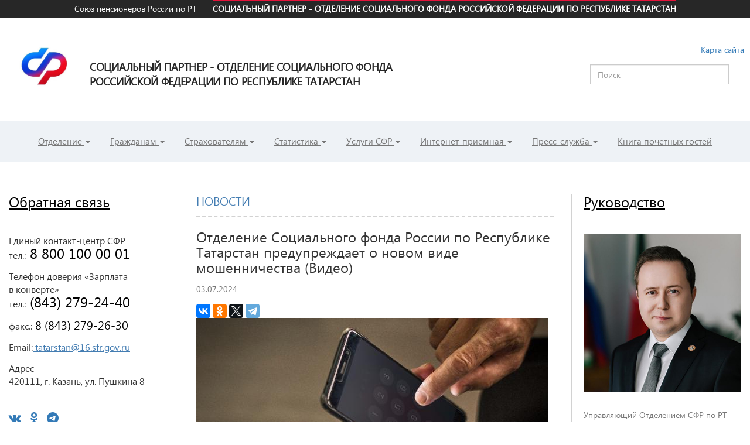

--- FILE ---
content_type: text/html; charset=UTF-8
request_url: https://pension.sprrt.ru/news/pfr/24620/
body_size: 20262
content:

<!DOCTYPE html>
<html lang="en">
	<head>
		<meta charset="utf-8">
		<meta http-equiv="X-UA-Compatible" content="IE=edge">
		<meta name="viewport" content="width=device-width, initial-scale=1">
		<title>Отделение Социального фонда России по Республике Татарстан предупреждает о новом виде мошенничества (Видео)</title>
		<link href="/local/static/css/bootstrap.min.css" rel="stylesheet">
		<link href="https://maxcdn.bootstrapcdn.com/font-awesome/4.7.0/css/font-awesome.min.css" rel="stylesheet">
		<link href="/local/static/css/owl.carousel.css" rel="stylesheet">
		<link href="/local/templates/adaptive/template_styles.css" rel="stylesheet">
		<link rel="stylesheet" type="text/css" href="/local/static/css/jquery.fancybox.min.css">
		<link rel="stylesheet" type="text/css" href="/local/static/css/animate.css">
		<meta http-equiv="Content-Type" content="text/html; charset=UTF-8" />
<meta name="robots" content="index, follow" />
<link href="/bitrix/cache/css/s1/adaptive/page_db7b8a34e3e2e5f4355ed0ed5f940392/page_db7b8a34e3e2e5f4355ed0ed5f940392_v1.css?1710167236733" type="text/css"  rel="stylesheet" />
<link href="/bitrix/cache/css/s1/adaptive/template_e9af740577fcf57bd000b1e301c42225/template_e9af740577fcf57bd000b1e301c42225_v1.css?173496105710975" type="text/css"  data-template-style="true" rel="stylesheet" />
<script type="text/javascript">var _ba = _ba || []; _ba.push(["aid", "07d9bc20c71d3ffe9e83e11670c56796"]); _ba.push(["host", "pension.sprrt.ru"]); (function() {var ba = document.createElement("script"); ba.type = "text/javascript"; ba.async = true;ba.src = (document.location.protocol == "https:" ? "https://" : "http://") + "bitrix.info/ba.js";var s = document.getElementsByTagName("script")[0];s.parentNode.insertBefore(ba, s);})();</script>


		<!--Telegram-->   
<!--		<link href="//pension.sprrt.ru/Telegram-Site-Helper-2.0-master/telegram-site-helper.css" rel="stylesheet">
		<script type="text/javascript" src="//sprrt.ru/Telegram-Site-Helper-2.0-master/telegram-site-helper.js"></script>-->
<script src="https://code.createjs.com/1.0.0/createjs.min.js"></script>
		<script src="/local/templates/adaptive/js/licniy_kabinet_Pfr_Gov.js"></script>
<script>
var canvas, stage, exportRoot, anim_container, dom_overlay_container, fnStartAnimation;
function init() {
	canvas = document.getElementById("canvas");
	if(canvas){
	anim_container = document.getElementById("animation_container");
	dom_overlay_container = document.getElementById("dom_overlay_container");
	var comp=AdobeAn.getComposition("0AF6CAEE7DEE46DCB3041285EBB6151B");
	var lib=comp.getLibrary();
	handleComplete({},comp);
	}
}
function handleComplete(evt,comp) {
	//This function is always called, irrespective of the content. You can use the variable "stage" after it is created in token create_stage.
	var lib=comp.getLibrary();
	var ss=comp.getSpriteSheet();
	exportRoot = new lib.licniy_kabinet_Pfr_Gov();
	stage = new lib.Stage(canvas);	
	//Registers the "tick" event listener.
	fnStartAnimation = function() {
		stage.addChild(exportRoot);
		createjs.Ticker.framerate = lib.properties.fps;
		createjs.Ticker.addEventListener("tick", stage);
	}	    
	//Code to support hidpi screens and responsive scaling.
	AdobeAn.makeResponsive(false,'both',false,1,[canvas,anim_container,dom_overlay_container]);	
	AdobeAn.compositionLoaded(lib.properties.id);
	fnStartAnimation();
}
</script>
		<!--END-Telegram--> 
	</head>
	<body onload="init();" >
		
			<!--Telegram-->
			<script type="text/javascript">
				//telegramSiteHelper={"apiUrl":"//pension.sprrt.ru/Telegram-Site-Helper-2.0-master/telegram-site-helper-api.php", "translationType":"lp", "type":"popup", "showLabel":true, "parentElementId":"", "popupbyelement":"", "chatPosition":"rb", "attachFile":false, "maxFileSize":"2048", "requireName":false, "overrideChatCustomerName":null, "requirePhone":false, "mainColor":"#eeeeee", "accentColor":"#030069", "textColor":"#000000", "fontFamily":"", "boxWidth":"", "boxHeight":"", "boxZindex":"", "label":"Онлайн чат (работает в тестовом режиме в будни с 9 до 18 ч.)", "yourName":"Введите Ваше имя", "yourPhone":"Введите Ваш телефон", "startChat":"Начать чат", "enterYourMessage":"Введите Ваше сообщение и нажмите Enter", "you":"Вы", "manager":"Менеджер", "noManagersAvailable":"Нет менеджеров онлайн", "attachFileTitle":"Прикрепить файл", "maxFileSizeError":"Ошибка: максимальный размер файла:", "base64string":"[data-uri]"}
				//document.addEventListener("DOMContentLoaded", function(){startTelegramSiteHelper(telegramSiteHelper);});
			</script>
			<div id="panel"></div>
			<header class="header">
				
				<div class="pre hidden-xs">
					<div class="container-fluid">
						<ul class="nav">
							<li ><a href="http://sprrt.ru">Союз пенсионеров России по РТ</a></li>
							<li class="active"><a href="http://pension.sprrt.ru">СОЦИАЛЬНЫЙ ПАРТНЕР - ОТДЕЛЕНИЕ СОЦИАЛЬНОГО ФОНДА
РОССИЙСКОЙ ФЕДЕРАЦИИ ПО РЕСПУБЛИКЕ ТАТАРСТАН</a></li> 
						</ul>
					</div>
				</div>	   
				<div class="container-fluid hidden-xs">
					<a class="brand" href="/"><img src="/local/static/img/p.jpg" style="max-width:100px;">
				<span class="logo-text  hidden-xs"><b>Социальный партнер - Отделение СОЦИАЛЬНОГО Фонда<br>Российской Федерации по Республике Татарстан</b></span></a>
				<div class="navbar-right hidden-xs">
					<p class="text-right"><a href="/map.php" style="top: -5px;position: relative;    right: -26px;">Карта сайта</a></p>
					<form action="/search/index.php">
	<div class="form-group">
		<input type="text" class="form-control" name="q" placeholder="Поиск">
	</div>
</form>					</div>
			</div>
			<nav class="navbar navbar-default">
				<div class="container-fluid">
					<div class="navbar-header">
						<button type="button" class="search-toggle collapsed visible-xs" data-toggle="collapse" data-target="#search" aria-expanded="false" aria-controls="search">
							<i class="fa fa-search" aria-hidden="true"></i>
						</button>
						<button type="button" class="navbar-toggle collapsed" data-toggle="collapse" data-target="#navbar" aria-expanded="false" aria-controls="navbar">
							<span class="sr-only">Toggle navigation</span>
							<span class="icon-bar"></span>
							<span class="icon-bar"></span>
							<span class="icon-bar"></span>
						</button>
						<a class="brand visible-xs   text-center" href="/"><img src="/local/static/img/p.jpg"></a>
					</div>
					<form id="search"  class="collapse" aria-expanded="false" style="height: 0px;">
						<div class="form-group">
							<input type="text" class="form-control" placeholder="Поиск">
						</div>
					</form>	
					<div id="navbar" class="collapse navbar-collapse">
						<div class="btn-group visible-xs" data-toggle="buttons">
							<label class="btn btn-primary active" OnClick="window.location = 'http://social.sprrt.ru/'">
								<input type="radio" name="options" id="option1" autocomplete="off" >
							<b>Региональное Отделение Союза<br>Пенсионеров Российской Федерации</b><br>по Республике Татарстан</b>
						</label>
						<label class="btn btn-primary" OnClick="window.location = 'http://sprrt.ru/'">
							<input type="radio" name="options" id="option2" autocomplete="off" checked><u><b>СОЦИАЛЬНЫЙ ПАРТНЕР - ОТДЕЛЕНИЕ СОЦИАЛЬНОГО ФОНДА
РОССИЙСКОЙ ФЕДЕРАЦИИ ПО РЕСПУБЛИКЕ ТАТАРСТАН</b></u>
						</label>
						
					</div>
						<ul class="nav navbar-nav">
					<li class="dropdown">
					<a href="#" data-toggle="dropdown" class="dropdown-toggle ">Отделение <span class="caret"></span></a>
                    									<ul class="dropdown-menu multi-level" role="menu" aria-labelledby="dropdownMenu"> 
												<li ><a href="/about/istoriya-opfr-po-rt/" class="">История</a>						 </li>
												<li ><a href="/about/rukovodstvo/" class="">Руководство</a>						 </li>
												<li ><a href="/about/struktura-opfr-po-rt-i-organov-pfr-po-rt/" class="">Структура ОСФР</a>						 </li>
												<li ><a href="/about/upravleniya-pfr-po-respublike-tatarstan/" class="">Клиентские службы</a>						 </li>
												<li ><a href="/about/grafik-priema-grazhdan-zastrakhovannykh-lits-organizatsiy-i-strakhovateley" class="">Режим работы</a>						 </li>
												<li ><a href="/about/profsoyuz/" class="">Профсоюз</a>						 </li>
												<li ><a href="/about/anketa-soiskatelya-pri-trudoustroystve/" class="">Информация о трудоустройстве</a>						 </li>
												<li ><a href="/about/obuchenie-personala/" class="">Обучение персонала</a>						 </li>
												<li ><a href="/about/telefon-doveriya-zarplata-v-konverte/" class="">Телефон доверия "Зарплата в конверте"</a>						 </li>
												<li  class="dropdown-submenu"><a href="/about/protivodeystvie-korruptsii/" __data-toggle="dropdown" class="__dropdown-toggle ">Противодействие коррупции </a>
							<ul class="dropdown-menu">
																	<li><a href="/about/protivodeystvie-korruptsii/voprosy-i-otvety/" class="">Вопросы и ответы</a></li>
																	<li><a href="https://pfr.gov.ru/branches/tatarstan/more_info/anti_corruption/~8096" class="">Деятельность комиссии ПФР по соблюдению требований к служебному поведению и урегулированию конфликта интересов</a></li>
																	<li><a href="/about/protivodeystvie-korruptsii/doklady-otchety-obzory-statisticheskaya-informatsiya/" class="">Доклады, отчеты, обзоры, статистическая информация</a></li>
																	<li><a href="/about/protivodeystvie-korruptsii/metodicheskie-rekomendatsii/" class="">Методические рекомендации</a></li>
																	<li><a href="/about/protivodeystvie-korruptsii/formy-i-blanki/" class="">Формы и бланки</a></li>
																	<li><a href="/about/protivodeystvie-korruptsii/proekty-normativno-pravovykh-aktov-pfr/" class="">Проекты нормативно-правовых актов ПФР</a></li>
																	<li><a href="/about/protivodeystvie-korruptsii/normativnye-pravovye-i-inye-akty-v-sfere-protivodeystviya-korruptsii/" class="">Нормативные правовые и иные акты в сфере противодействия коррупции</a></li>
															</ul>
						 						 </li>
												<li  class="dropdown-submenu"><a href="/about/proektys/" __data-toggle="dropdown" class="__dropdown-toggle ">Проекты </a>
							<ul class="dropdown-menu">
																	<li><a href="/about/proektys/mentoring2/" class="">Менторинг</a></li>
																	<li><a href="/about/proektys/kontakt-tsentr-distantsionnogo-obsluzhivaniya/" class="">Контакт-центр дистанционного обслуживания</a></li>
																	<li><a href="/about/proektys/terminal-virtualnoy-klientskoy-sluzhby/" class="">Терминал виртуальной клиентской службы</a></li>
																	<li><a href="/about/proektys/uchebno-metodicheskiy-tsentr/" class="">Учебно-методический центр</a></li>
																	<li><a href="/about/proektys/komnata-psikhologicheskoy-razgruzki/" class="">Комната психологической разгрузки</a></li>
															</ul>
						 						 </li>
											</ul>
							</li>
						<li class="dropdown">
					<a href="#" data-toggle="dropdown" class="dropdown-toggle ">Гражданам <span class="caret"></span></a>
                    									<ul class="dropdown-menu multi-level" role="menu" aria-labelledby="dropdownMenu"> 
												<li  class="dropdown-submenu"><a href="/grazhdanam/pensioneram/" __data-toggle="dropdown" class="__dropdown-toggle ">Пенсионерам </a>
							<ul class="dropdown-menu">
																	<li><a href="/grazhdanam/pensioneram/indeksatsiya-pensiy/" class="">Индексация пенсий</a></li>
																	<li><a href="/grazhdanam/pensioneram/sotsialnaya-doplata-do-urovnya-prozhitochnogo-minimuma-pensionera/" class="">Социальная доплата до уровня прожиточного минимума пенсионера</a></li>
																	<li><a href="/grazhdanam/pensioneram/pereraschet-pensii/" class="">Перерасчет пенсии</a></li>
																	<li><a href="/grazhdanam/pensioneram/vyplata-i-dostavka-pensiy/" class="">Выплата и доставка пенсий</a></li>
																	<li><a href="/grazhdanam/pensioneram/kreditnye-organizatsii-zaklyuchivshie-s-otdeleniem-pfr-po-respublike-tatarstan-dogovor-o-dostavke-pe/" class="">Кредитные организации, заключившие с Отделением ПФР по Республике Татарстан договор о доставке пенсий</a></li>
																	<li><a href="/grazhdanam/pensioneram/priostanovlenie-prekrashchenie-i-vozobnovlenie-vyplaty-pensii/" class="">Приостановление, прекращение и возобновление выплаты пенсии</a></li>
																	<li><a href="/grazhdanam/pensioneram/uderzhaniya-iz-pensiy/" class="">Удержания из пенсий</a></li>
																	<li><a href="/grazhdanam/pensioneram/vyplaty-v-svyazi-so-smertyu-pensionera/" class="">Выплаты в связи со смертью пенсионера</a></li>
																	<li><a href="/grazhdanam/pensioneram/pensionnoe-obespechenie-lits-prozhivayushchikh-za-granitsey/" class="">Пенсионное обеспечение лиц, проживающих за границей</a></li>
																	<li><a href="/grazhdanam/pensioneram/pensionnoe-obespechenie-lits-pribyvshikh-iz-respublik-byvshego-sssr/" class="">Пенсионное обеспечение лиц, прибывших из республик бывшего СССР</a></li>
																	<li><a href="/grazhdanam/pensioneram/" class="">Пенсионерам</a></li>
																	<li><a href="/grazhdanam/pensioneram/povyshenie-razmera-pensiy-za-selskokhozyaystvennyy-stazh-s-01-01-2019-godaПовышение размера пенсий за сельскохозяйственный стаж с 01.01.2019 года/" class="">Повышение размера пенсий за сельскохозяйственный стаж с 01.01.2019 года</a></li>
															</ul>
						 						 </li>
												<li  class="dropdown-submenu"><a href="javascript:void(0);" __data-toggle="dropdown" class="__dropdown-toggle ">Будущим пенсионерам </a>
							<ul class="dropdown-menu">
																	<li><a href="/grazhdanam/budushchim-pensioneram/kak-formiruetsya-i-rasschityvaetsya-budushchaya-pensiya/" class="">Как формируется и рассчитывается будущая пенсия</a></li>
																	<li><a href="/grazhdanam/budushchim-pensioneram/vidy-pensiy-usloviya-ikh-naznacheniya/" class="">Виды пенсий, условия их назначения</a></li>
																	<li><a href="/grazhdanam/budushchim-pensioneram/o-pensionnykh-nakopleniyakh/" class="">О пенсионных накоплениях</a></li>
																	<li><a href="https://sfr.gov.ru/backoffice/publicadmin/branches/tatarstan/info/~0/11235" class="">Реквизиты для уплаты страховых взносов лицами, добровольно вступившими в правоотношения по обязательному социальному страхованию на случай временной нетрудоспособности и в связи с материнством</a></li>
																	<li><a href="/grazhdanam/budushchim-pensioneram/personifitsirovannyy-uchet-pensionnykh-prav-grazhdan/" class="">Персонифицированный учет пенсионных прав граждан</a></li>
																	<li><a href="/grazhdanam/budushchim-pensioneram/pensionnoe-obespechenie-severyan/" class="">Пенсионное обеспечение северян</a></li>
																	<li><a href="/grazhdanam/budushchim-pensioneram/vtoraya-pensiya-voennosluzhashchim/" class="">Вторая пенсия военнослужащим</a></li>
																	<li><a href="/grazhdanam/budushchim-pensioneram/doplata-k-pensii-dlya-otdelnykh-professionalnykh-kategoriy-grazhdan/" class="">Доплата к пенсии для отдельных профессиональных категорий граждан</a></li>
																	<li><a href="/grazhdanam/budushchim-pensioneram/pensionnyy-slovar/" class="">Пенсионный словарь</a></li>
															</ul>
						 						 </li>
												<li  class="dropdown-submenu"><a href="javascript:void(0);" __data-toggle="dropdown" class="__dropdown-toggle ">Федеральным льготникам </a>
							<ul class="dropdown-menu">
																	<li><a href="/grazhdanam/federalnym-lgotnikam/kategorii-federalnykh-lgotnikov/" class="">Категории федеральных льготников</a></li>
																	<li><a href="/grazhdanam/federalnym-lgotnikam/ezhemesyachnaya-denezhnaya-vyplata/" class="">Ежемесячная денежная выплата</a></li>
																	<li><a href="/grazhdanam/federalnym-lgotnikam/nabor-sotsialnykh-uslug/" class="">Набор социальных услуг</a></li>
																	<li><a href="/grazhdanam/federalnym-lgotnikam/dopolnitelnoe-ezhemesyachnoe-materialnoe-obespechenie/" class="">Дополнительное ежемесячное материальное обеспечение</a></li>
																	<li><a href="/grazhdanam/federalnym-lgotnikam/dopolnitelnoe-materialnoe-obespechenie-za-vydayushchiesya-dostizheniya-i-osobye-zaslugi/" class="">Дополнительное материальное обеспечение за выдающиеся достижения и особые заслуги</a></li>
															</ul>
						 						 </li>
												<li  class="dropdown-submenu"><a href="javascript:void(0);" __data-toggle="dropdown" class="__dropdown-toggle ">Инвалидам </a>
							<ul class="dropdown-menu">
																	<li><a href="/grazhdanam/invalidam/strakhovaya-pensiya-po-invalidnosti/" class="">Страховая пенсия по инвалидности</a></li>
																	<li><a href="/grazhdanam/invalidam/gosudarstvennaya-pensiya-po-invalidnosti/" class="">Государственная пенсия по инвалидности</a></li>
																	<li><a href="/grazhdanam/invalidam/sotsialnaya-pensiya-po-invalidnosti/" class="">Социальная пенсия по инвалидности</a></li>
																	<li><a href="/grazhdanam/invalidam/vyplata-dvukh-pensiy-odnovremenno/" class="">Выплата двух пенсий одновременно</a></li>
																	<li><a href="/grazhdanam/invalidam/sotsialnye-vyplaty/" class="">Социальные выплаты</a></li>
																	<li><a href="/grazhdanam/invalidam/vyplaty-po-ukhodu-za-netrudosposobnymi-grazhdanami-detmi-invalidami-i-invalidami-s-detstva-1-gruppy/" class="">Выплаты по уходу за нетрудоспособными гражданами, детьми-инвалидами и инвалидами с детства 1 группы</a></li>
																	<li><a href="/grazhdanam/invalidam/ezhemesyachnaya-denezhnaya-vyplata-v-povyshennom-razmere-pensiy-i-posobiy/" class="">Ежемесячная денежная выплата в повышенном размере пенсий и пособий</a></li>
																	<li><a href="https://sfr.gov.ru/branches/tatarstan/info/~0/8769" class="">Технические средства реабилитации</a></li>
															</ul>
						 						 </li>
												<li  class="dropdown-submenu"><a href="javascript:void(0);" __data-toggle="dropdown" class="__dropdown-toggle ">Получателям материнского (семейного) капитала (МСК) </a>
							<ul class="dropdown-menu">
																	<li><a href="/grazhdanam/poluchatelyam-msk/chto-nuzhno-znat-o-materinskom-semeynom-kapitale/" class="">Что нужно знать о материнском (семейном) капитале</a></li>
																	<li><a href="/grazhdanam/poluchatelyam-msk/kak-poluchit-i-potratit-materinskiy-semeynyy-kapital/" class="">Как получить и потратить материнский (семейный) капитал</a></li>
																	<li><a href="/grazhdanam/poluchatelyam-msk/chasto-zadavaemye-voprosy/" class="">Часто задаваемые вопросы</a></li>
															</ul>
						 						 </li>
												<li ><a href="/grazhdanam/pravopreemnikam-umershikh-zastrakhovannykh-lits/" class="">Правопреемникам умерших застрахованных лиц</a>						 </li>
											</ul>
							</li>
						<li class="dropdown">
					<a href="#" data-toggle="dropdown" class="dropdown-toggle ">Страхователям <span class="caret"></span></a>
                    									<ul class="dropdown-menu multi-level" role="menu" aria-labelledby="dropdownMenu"> 
												<li  class="dropdown-submenu"><a href="javascript:void(0);" __data-toggle="dropdown" class="__dropdown-toggle ">Работодателям </a>
							<ul class="dropdown-menu">
																	<li><a href="/strakhovatelyam/rabotodatelyam/registratsiya-i-snyatie-s-registratsionnogo-uchyeta/" class="">Регистрация и снятие с регистрационного учёта</a></li>
																	<li><a href="/strakhovatelyam/rabotodatelyam/otvetstvennost-platelshchika-za-narushenie-zakonodatelstva-o-strakhovykh-vznosakh/" class="">Ответственность плательщика за нарушение законодательства о страховых взносах</a></li>
																	<li><a href="https://sfr.gov.ru/branches/tatarstan/info/~0/8813" class="">Реализация Программы государственного софинансирования пенсий</a></li>
																	<li><a href="/strakhovatelyam/rabotodatelyam/elektronnyy-dokumentooborot/" class="">Электронный документооборот</a></li>
																	<li><a href="/strakhovatelyam/rabotodatelyam/soglasheniya-dlya-realizatsii-350-fz" class="">Соглашения для реализации Федерального закона №350-ФЗ</a></li>
																	<li><a href="http://r16.fssprus.ru/" class="">Управление ФССП по Республике Татарстан</a></li>
																	<li><a href="/strakhovatelyam/rabotodatelyam/elektronnaya-trudovaya-knizhka/" class="">Электронная трудовая книжка</a></li>
																	<li><a href="https://sfr.gov.ru/branches/tatarstan/info/~0/8362" class="">Предупредительные меры по сокращению производственного травматизма</a></li>
															</ul>
						 						 </li>
												<li  class="dropdown-submenu"><a href="javascript:void(0);" __data-toggle="dropdown" class="__dropdown-toggle ">Самозанятому населению </a>
							<ul class="dropdown-menu">
																	<li><a href="/strakhovatelyam/samozanyatomu-naseleniyu/kto-otnositsya-k-samozanyatomu-naseleniyu/" class="">Кто относится к самозанятому населению?</a></li>
																	<li><a href="/strakhovatelyam/samozanyatomu-naseleniyu/registratsiya-i-snyatie-s-registratsionnogo-uchyeta/" class="">Регистрация и снятие с регистрационного учёта</a></li>
															</ul>
						 						 </li>
												<li ><a href="/strakhovatelyam/rekvizity-uplaty/" class="">Реквизиты уплаты</a>						 </li>
												<li ><a href="/strakhovatelyam/predstavlenie-otchetnosti-bpi/" class="">Представление отчетности/БПИ</a>						 </li>
												<li ><a href="/strakhovatelyam/programmy/" class="">Программы</a>						 </li>
											</ul>
							</li>
						<li class="dropdown">
					<a href="#" data-toggle="dropdown" class="dropdown-toggle ">Статистика <span class="caret"></span></a>
                    									<ul class="dropdown-menu multi-level" role="menu" aria-labelledby="dropdownMenu"> 
												<li ><a href="/spetsialistam/statistika-po-zastrakhovannym-litsam-v-rt/" class="">Статистика по застрахованным лицам в РТ</a>						 </li>
												<li ><a href="/spetsialistam/operativnaya-informatsiya/" class="">Оперативная информация</a>						 </li>
												<li ><a href="/spetsialistam/statistika-pensionnogo-obespecheniya-rt/" class="">Статистика пенсионного обеспечения РТ</a>						 </li>
												<li ><a href="/spetsialistam/statistika-po-strakhovatelyam/" class="">Статистика по страхователям</a>						 </li>
											</ul>
							</li>
						<li class="dropdown">
					<a href="#" data-toggle="dropdown" class="dropdown-toggle ">Услуги СФР <span class="caret"></span></a>
                    									<ul class="dropdown-menu multi-level" role="menu" aria-labelledby="dropdownMenu"> 
												<li ><a href="/uslugi-pfr-besplatno/pensionnyy-kalkulyator/" class="">Пенсионный калькулятор</a>						 </li>
												<li ><a href="/uslugi-pfr-besplatno/rasshirennoe-izveshchenie-o-sostoyanii-individualnogo-litsevogo-scheta/" class="">Расширенное извещение о состоянии индивидуального лицевого счета</a>						 </li>
												<li ><a href="/uslugi-pfr-besplatno/pensionnoe-obespechenie-i-sotsialnye-vyplaty/" class="">Пенсионное обеспечение и социальные выплаты</a>						 </li>
												<li ><a href="/uslugi-pfr-besplatno/obyazatelnoe-pensionnoe-strakhovanie/" class="">Обязательное пенсионное страхование</a>						 </li>
												<li ><a href="/uslugi-pfr-besplatno/oplatit-dobrovolnye-strakhovye-vznosy/" class="">Оплатить добровольные страховые взносы</a>						 </li>
												<li ><a href="/uslugi-pfr-besplatno/formirovanie-platyezhnykh-dokumentov/" class="">Формирование платёжных документов</a>						 </li>
												<li  class="dropdown-submenu"><a href="/uslugi-pfr-besplatno/uslugi-na-portale-gosudarstvennykh-i-munitsipalnykh-uslug-rf/" __data-toggle="dropdown" class="__dropdown-toggle ">Услуги на портале государственных и муниципальных услуг РФ </a>
							<ul class="dropdown-menu">
																	<li><a href="/uslugi-pfr-besplatno/uslugi-na-portale-gosudarstvennykh-i-munitsipalnykh-uslug-rf/pensionnoe-obespechenie/" class="">Пенсионное обеспечение</a></li>
																	<li><a href="/uslugi-pfr-besplatno/uslugi-na-portale-gosudarstvennykh-i-munitsipalnykh-uslug-rf/obyazatelnoe-pensionnoe-strakhovanie/" class="">Обязательное пенсионное страхование</a></li>
															</ul>
						 						 </li>
											</ul>
							</li>
						<li class="dropdown">
					<a href="#" data-toggle="dropdown" class="dropdown-toggle ">Интернет-приемная <span class="caret"></span></a>
                    									<ul class="dropdown-menu multi-level" role="menu" aria-labelledby="dropdownMenu"> 
												<li ><a href="/internet-priemnaya/on-line-konsultant/" class="">On-line консультант</a>						 </li>
												<li ><a href="/internet-priemnaya/klientskaya-sluzhba-on-line/" class="">Клиентская служба on-line</a>						 </li>
												<li ><a href="/internet-priemnaya/predvaritelnaya-zapis/" class="">Предварительная запись</a>						 </li>
												<li ><a href="/internet-priemnaya/" class="">Интернет-приемная</a>						 </li>
											</ul>
							</li>
						<li class="dropdown">
					<a href="#" data-toggle="dropdown" class="dropdown-toggle ">Пресс-служба <span class="caret"></span></a>
                    									<ul class="dropdown-menu multi-level" role="menu" aria-labelledby="dropdownMenu"> 
												<li ><a href="/press-tsentr/kontakty-press-sluzhby/" class="">Контакты пресс-службы</a>						 </li>
												<li ><a href="/press-tsentr/smi/" class="">Взаимодействие со СМИ</a>						 </li>
												<li  class="dropdown-submenu"><a href="/news/" __data-toggle="dropdown" class="__dropdown-toggle ">Новости </a>
							<ul class="dropdown-menu">
																	<li><a href="/news/pfr/" class="active">Новости Пенсионного фонда</a></li>
																	<li><a href="/soyuz-pensionerov/novosti-spr-po-rt/" class="">Новости Союза пенсионеров</a></li>
																	<li><a href="/news/management/" class="">Новости Управлений</a></li>
															</ul>
						 						 </li>
												<li ><a href="/press-tsentr/press-relizy/" class="">Пресс-релизы</a>						 </li>
												<li ><a href="/press_center/events/" class="">План мероприятий</a>						 </li>
												<li ><a href="http://www.pfrf.ru/branches/tatarstan/news/interviev/" class="">Выступления руководства</a>						 </li>
												<li ><a href="/press-tsentr/fotogalereya/" class="">Фотогалерея</a>						 </li>
												<li ><a href="/press-tsentr/videogalereya/" class="">Видеогалерея</a>						 </li>
												<li ><a href="/press-tsentr/informatsionno-razyasnitelnye-materialy-pfr/" class="">Информационные материалы ПФР</a>						 </li>
												<li ><a href="/press-tsentr/gazeta-pfr/" class="">Газета ПФР</a>						 </li>
											</ul>
							</li>
						<li >					<a href="http://pension.sprrt.ru/fotogalereya/20305/" class="">Книга почётных гостей</a>
											</li>
				</ul>
					</div><!--/.nav-collapse -->
			</div>
		</nav>
	</header>
	
	<!-- Begin page content -->
	<div class="container-fluid content">
		<div class="row">
			
		<div class=" col-sm-6  center  col-md-push-3">		
<div class="news-detail">
	<h2>Новости</h2>
		<h3 style="padding-bottom: 15px;">Отделение Социального фонда России по Республике Татарстан предупреждает о новом виде мошенничества (Видео)</h3>

		<div style="padding-bottom: 15px;"><span class="text-muted">03.07.2024</span></div>
	<script src="//yastatic.net/es5-shims/0.0.2/es5-shims.min.js"></script>
<script src="//yastatic.net/share2/share.js"></script>
<div class="ya-share2" data-services="vkontakte,facebook,odnoklassniki,twitter,telegram"></div>
<!--div class="link_back"><a href="/news/">Вернуться к общему списку</a></div-->
				<p><img
			class="img-responsive"
			border="0"
			src="/upload/iblock/30a/2x1yct001isck0txmf77sznghxg07jco.jpg"
		
			alt="Отделение Социального фонда России по Республике Татарстан предупреждает о новом виде мошенничества (Видео)"
			title="Отделение Социального фонда России по Республике Татарстан предупреждает о новом виде мошенничества (Видео)"
			/></p>
	
				<p style="text-align: justify;">
	 Мошенники придумали новую схему обмана граждан: они звонят на мобильные телефоны, представляются сотрудниками Социального фонда России, говорят, что по «новой информации» человеку не хватает стажа для пенсии, и пугают приостановкой выплат, если его не подтвердить. Злоумышленники предлагают записать гражданина на прием в МФЦ, просят отсканировать и прислать личные документы, а затем подтвердить запись кодом по СМС.
</p>
<p style="text-align: justify;">
</p>
<p style="text-align: justify;">
	 Если вы столкнулись с такой ситуацией, знайте – вы разговариваете с мошенниками. Отделение Социального фонда России по Республике Татарстан настоятельно рекомендует как можно скорее прекратить общение. Будьте бдительны! Никогда не называйте звонящим по телефону свои паспортные данные, номер банковской карты, ПИН- или СМС-код или пароль от личного кабинета. Пожалуйста, напоминайте об этом близким и знакомым старшего поколения!
</p>
<p style="text-align: justify;">
</p>
<p style="text-align: justify;">
	 «Работники Социального фонда не ходят по домам с предложениями для пенсионеров. Все услуги Фонд оказывает бесплатно в своих клиентских службах и МФЦ или онлайн через портал госуслуг» - напомнил управляющий Татарстанским СФР Эдуард Вафин.
</p>
<p style="text-align: justify;">
</p>
 <br>
<iframe src="https://vk.com/video_ext.php?oid=-88374737&id=456239400&hash=b2078d4f5f08035d" width="640" height="360" frameborder="0" allowfullscreen="1" allow="autoplay; encrypted-media; fullscreen; picture-in-picture"></iframe>		<div style="clear:both"></div>
	<br />
	
</div><div class="news-list row">
        		<div class="new" id="bx_3218110189_26289" style="padding-right:0">
        <div class="item">
			<div class="photo">			<a href="/news/pfr/26289/"><img
				class="img-responsive"
				border="0"
				src="/upload/resize_cache/iblock/2c7/240_150_2/p7qg3vm1gfv6qlr456xguh2g23pj3ka3.jpg"
				width="100%"
			/></a>
						</div>
						<div class="date"><span class="text-muted">16 января 2026</span></div>
						
            						<p style="height:60px; overflow:hidden"> <a href="/news/pfr/26289/">С 1 января 2026 года страховые пенсии жителей республики Татарстан будут проиндексированы на 7,6%</a></p>
			            			
            <div class="lf">
                								
                				
			</div>
            			<div style="clear:both"></div>
                        		</div>
	</div>
	
    		<div class="new" id="bx_3218110189_26285" style="padding-right:0">
        <div class="item">
			<div class="photo">			<a href="/news/pfr/26285/"><img
				class="img-responsive"
				border="0"
				src="/upload/resize_cache/iblock/4ff/240_150_2/u8ekimemx9hhayxg2tg1h2eqhdhcyvjt.jpeg"
				width="100%"
			/></a>
						</div>
						<div class="date"><span class="text-muted">30 декабря 2025</span></div>
						
            						<p style="height:60px; overflow:hidden"> <a href="/news/pfr/26285/">Поздравление управляющего Эдуарда Вафина с Новым годом!</a></p>
			            			
            <div class="lf">
                								
                				
			</div>
            			<div style="clear:both"></div>
                        		</div>
	</div>
	
    		<div class="new" id="bx_3218110189_26197" style="padding-right:0">
        <div class="item">
			<div class="photo">			<a href="/news/pfr/26197/"><img
				class="img-responsive"
				border="0"
				src="/upload/resize_cache/iblock/8ea/240_150_2/9s7ez3dft3kwnmo4gn3z7sojxkhpqn7m.jpg"
				width="100%"
			/></a>
						</div>
						<div class="date"><span class="text-muted">2 декабря 2025</span></div>
						
            						<p style="height:60px; overflow:hidden"> <a href="/news/pfr/26197/">Месяц Знаний! Посетители Центров общения старшего поколения совместно с сотрудниками ОСФР по РТ прослушали лекции от Российского Общества&quot;Знание&quot;</a></p>
			            			
            <div class="lf">
                								
                				
			</div>
            			<div style="clear:both"></div>
                        		</div>
	</div>
	
    		<div class="new" id="bx_3218110189_26195" style="padding-right:0">
        <div class="item">
			<div class="photo">			<a href="/news/pfr/26195/"><img
				class="img-responsive"
				border="0"
				src="/upload/resize_cache/iblock/01e/240_150_2/0yifssmi5qo3wm53ex210qsoejgg062f.jpg"
				width="100%"
			/></a>
						</div>
						<div class="date"><span class="text-muted">1 декабря 2025</span></div>
						
            						<p style="height:60px; overflow:hidden"> <a href="/news/pfr/26195/">С начала года ОСФР по Республике Татарстан выплатило 4 тысячам жителей остаток материнского капитала до 10 тысяч рублей</a></p>
			            			
            <div class="lf">
                								
                				
			</div>
            			<div style="clear:both"></div>
                        		</div>
	</div>
	
    		<div class="new" id="bx_3218110189_26175" style="padding-right:0">
        <div class="item">
			<div class="photo">			<a href="/news/pfr/26175/"><img
				class="img-responsive"
				border="0"
				src="/upload/resize_cache/iblock/ba9/240_150_2/eyeupod4lzclkl7f5dkhxovbmg3itmlf.jpg"
				width="100%"
			/></a>
						</div>
						<div class="date"><span class="text-muted">25 ноября 2025</span></div>
						
            						<p style="height:60px; overflow:hidden"> <a href="/news/pfr/26175/">У жителей Татарстана есть возможность направить средства материнского капитала на формирование накопительной пенсии</a></p>
			            			
            <div class="lf">
                								
                				
			</div>
            			<div style="clear:both"></div>
                        		</div>
	</div>
	
    		<div class="new" id="bx_3218110189_26174" style="padding-right:0">
        <div class="item">
			<div class="photo">			<a href="/news/pfr/26174/"><img
				class="img-responsive"
				border="0"
				src="/upload/resize_cache/iblock/c0e/240_150_2/b714hyfhf5c3k6q9iu7oi35ldzf2f4iz.jpg"
				width="100%"
			/></a>
						</div>
						<div class="date"><span class="text-muted">24 ноября 2025</span></div>
						
            						<p style="height:60px; overflow:hidden"> <a href="/news/pfr/26174/">С 1 декабря жители Республики Татарстан могут подать заявление для перерасчета размера страховых пенсий</a></p>
			            			
            <div class="lf">
                								
                				
			</div>
            			<div style="clear:both"></div>
                        		</div>
	</div>
	
        
</div>

<!-- Modal
<div class="modal fade" id="direction_site" tabindex="-1" role="dialog" aria-labelledby="ModalLabel">
  <div class="modal-dialog" role="document">
    <div class="modal-content text-center">
      <div class="modal-header">
        <button type="button" class="close" data-dismiss="modal" aria-label="Close"><span aria-hidden="true">&times;</span></button>
        <h4 class="modal-title" id="ModalLabel">Здравствуйте, вы перешли на сайт Отделения Пенсионного Фонда Российской Федерации по Республике Татарстан. </h4>
      </div>
      <div class="modal-body">
<p>Вы хотите перейти на сайт Регионального Отделения общероссийской общественной организации "Союз пенсионеров России" по Республике Татарстан?</p>
<p><a href="http://soyuz.pfrrt.ru/" class="btn btn-primary">ДА</a>&nbsp;&nbsp;&nbsp;&nbsp; <a class="btn btn-outline-primary" OnClick='$("#direction_site").modal("hide");'>НЕТ</a></p>
      </div>

    </div>
  </div>
</div>
 -->
		</div>
<div class="col-lg-3 col-md-2 col-sm-4 col-md-pull-6">
        <div class="comp_block " id="bx_651765591_25090">
                <div class="feedback ">
	<h3><a href="#">Обратная связь</a></h3>
	<div class="comp_block ">
 <span class="text-mured">Единый контакт-центр СФР</span>
		<p>
			тел.:<a href="tel:+78432792727"> 8 800 100 00 01</a>
		</p>
 <span class="text-mured">Телефон доверия «Зарплата<br>
		 в конверте»</span>
		<p>
			тел.:<a href="tel:+7(843)279-24-40"> (843) 279-24-40</a>
		</p>
		<p>
			факс.:<a href="tel:8(843)279-26-30" style="font-size:20px;"> 8 (843) 279-26-30</a>
		</p>
		<p>
			Email:<a class="btn-link" href="mailto:tatarstan@16.sfr.gov.ru"> tatarstan@16.sfr.gov.ru</a>
		</p>
 <span class="text-mured">Адрес</span>
		<p>
			420111, г. Казань, ул. Пушкина 8
		</p>
	</div>
	<div class="soc" style="font-size:20px">
		<ul class="list-inline">
			<li><a href="https://vk.com/sfr_rt" target="_blank"><i class="fa fa-vk" aria-hidden="true"></i></a><br>
			</li>
			<li><a href="https://ok.ru/sfrtatarstan" target="_blank"><i class="fa fa-odnoklassniki" aria-hidden="true"></i></a><br>
			</li>
			<li><a href="https://t.me/sfr_tatarstan" target="_blank"><i class="fa fa-telegram" aria-hidden="true"></i></a><br>
			</li>
		</ul>
	</div>
</div>    </div>
    <div class="comp_block " id="bx_651765591_25496">
                    <div class="d-flex d-sm-block">
                <p class="text-center">
                    <a href="">
                        <img src="/upload/iblock/849/2m8xh0fghxr5o07tm4sv3nz2x1siojhj.jpg" class="img-responsive">
                    </a>
                </p>
            </div>
                    </div>
    <div class="comp_block " id="bx_651765591_25091">
                    <div class="d-flex d-sm-block">
                <p class="text-center">
                    <a href="http://www.pfrf.ru/etk">
                        <img src="/upload/iblock/656/rl02rh3cv69zvf58hc0rfv11fpvhz1p9.jpg" class="img-responsive">
                    </a>
                </p>
            </div>
                <p class="text-center"><a href="http://www.pfrf.ru/etk" target="_blank">Электронная трудовая книжка</a></p>    </div>
    <div class="comp_block " id="bx_651765591_25442">
                <h5><b><span style="color: #002056;">&nbsp;&nbsp; КАК&nbsp; ПРОВЕРИТЬ ЗАДОЛЖЕННОСТЬ</span></b></h5>
<div>
 <b>&nbsp; &nbsp; &nbsp; &nbsp; &nbsp; &nbsp; &nbsp; &nbsp; &nbsp; &nbsp; &nbsp; </b><a href="https://pension.sprrt.ru/grazhdanam/budushchim-pensioneram/kak-formiruetsya-i-rasschityvaetsya-budushchaya-pensiya/Навигатор+по+работе+с+сервисами+ФНС,+ФССП+и+судов(1).pdf"><b>ИНСТРУКЦИЯ</b></a>
</div>
<div>
 <br>
</div>
<div>
</div>
<div>
 <a href="http://nalog.gov.ru"><img src="/grazhdanam/budushchim-pensioneram/kak-formiruetsya-i-rasschityvaetsya-budushchaya-pensiya/ФНС.jpeg" width="65" height="65"></a><a href="http://fssp.gov.ru"><img src="/grazhdanam/budushchim-pensioneram/kak-formiruetsya-i-rasschityvaetsya-budushchaya-pensiya/ФССП.jpg" width="64" height="69"></a> <a href="http://arbitr.ru"><img src="/grazhdanam/budushchim-pensioneram/kak-formiruetsya-i-rasschityvaetsya-budushchaya-pensiya/Арбит.%20суды.jpeg" width="70" height="67"></a><a href="http://vsrf.ru"><img src="/grazhdanam/budushchim-pensioneram/kak-formiruetsya-i-rasschityvaetsya-budushchaya-pensiya/Суды.jpg" width="70" height="68"></a>
</div>
<p>
	 &nbsp;&nbsp;&nbsp; ФНС&nbsp;&nbsp;&nbsp;&nbsp;&nbsp;&nbsp; ФССП&nbsp;&nbsp; АРБИТР. СУДЫ&nbsp; СУДЫ<br>
</p>
<p>
	 &nbsp;&nbsp;&nbsp;&nbsp;&nbsp;&nbsp;&nbsp;&nbsp;&nbsp;&nbsp;&nbsp; &nbsp; &nbsp;&nbsp; <br>
</p>    </div>
    <div class="comp_block " id="bx_651765591_25092">
                <h3><a href="/blanks/">Документы</a></h3>    </div>
    <div class="comp_block " id="bx_651765591_25093">
                <h3><a href="http://217.173.21.209:8081/kazan.xml">Клиентская служба<br>on-line</a></h3>    </div>
    <div class="comp_block " id="bx_651765591_25094">
                <h3><a href="/laws/312/">Законодательство</a></h3>    </div>
    <div class="comp_block " id="bx_651765591_25095">
                <h3><a href="/poleznye-ssylki/">Полезные ссылки</a></h3>    </div>
    <div class="comp_block " id="bx_651765591_25096">
                        <script type="text/javascript" src="//vk.com/js/api/openapi.js?143"></script>

        <!-- VK Widget -->
        <div id="vk_groups"></div>
        <script type="text/javascript">
            VK.Widgets.Group("vk_groups", {mode: 4, height: "400"}, 88374737);
        </script>    </div>
    <div class="comp_block " id="bx_651765591_25097">
                <div class="row pt-5 pt-sm-6 pt-md-7 align-items-center">
            <div class="col-12 mb-5 mb-md-0">
                <a href="https://school.sfr.gov.ru/ " class="project-link d-flex justify-content-start align-items-center">
                    <img class="mr-3 mr-lg-5" src="https://sfr.gov.ru/thm/pfrf2020/img/icons/School01.svg" loading="lazy" alt="Иконка для раздела &quot;Школьникам о пенсиях&quot;">
                    <span>Школьникам о пенсиях</span>
                </a>
            </div>
            <div class="col-12  mb-5 mb-md-0">
                <a href="http://ktsr.sfr.gov.ru/" class="project-link d-flex justify-content-start align-items-center">
                    <img class="mr-3 mr-lg-5" src="https://sfr.gov.ru/thm/pfrf2020/img/icons/catalog_tsr.svg" loading="lazy" alt="Иконка для раздела &quot;Каталог ТСР&quot;">
                    <span>Каталог ТСР</span>
                </a>
            </div>
            <div class="col-12 mb-5 mb-md-0">
                <a href="https://sfri.ru/" class="project-link d-flex justify-content-start align-items-center">
                    <img class="mr-3 mr-lg-5" src="https://sfr.gov.ru/thm/pfrf2020/img/icons/fri.svg" loading="lazy" alt="Иконка для раздела &quot;Федеральный реестр инвалидов&quot;">
                    <span>Федеральный реестр инвалидов</span>
                </a>
            </div>
            <div class="col-12  mb-5 mb-md-0">
                <a href="http://sn.sfr.gov.ru" class="project-link d-flex justify-content-start align-items-center">
                    <img class="mr-3 mr-lg-5" src="https://sfr.gov.ru/thm/pfrf2020/img/icons/socNavigator.svg" loading="lazy" alt="Иконка для раздела &quot;Социальный навигатор&quot;">
                    <span>Социальный навигатор</span>
                </a>
            </div>
            <div class="col-12  mb-5 mb-md-0">
                <a href="/projects/electronic_tsrpinlpp/" class="project-link d-flex justify-content-start align-items-center">
                    <img class="mr-3 mr-lg-5" src="https://sfr.gov.ru/thm/pfrf2020/img/icons/certificate_tsr.svg" loading="lazy" alt="Иконка для раздела &quot;Электронный сертификат ТСР&quot;">
                    <span>Электронный сертификат ТСР</span>
                </a>
            </div>
            <div class="col-12 mb-5 mb-md-0">
                <a href="/projects/egisso/" class="project-link d-flex justify-content-start align-items-center">
                    <img class="mr-3 mr-lg-5" src="https://sfr.gov.ru/thm/pfrf2020/img/icons/egisso.svg" loading="lazy" alt="Иконка для раздела &quot;Единая государственная информационная система социального обеспечения&quot;">
                    <span>Единая государственная информационная система социального обеспечения</span>
                </a>
            </div>
        </div>    </div>
</div>



<div class="col-md-3 right-b col-sm-4">
    <div class=" actually">
        <h3><a href="/about/rukovodstvo/">Руководство</a></h3>
        <p><a href="/about/rukovodstvo/"><img class="img-responsive" src="/local/static/img/boss.jpg"></a></p><br>
        <p><span class="text-muted">Управляющий Отделением СФР по РТ</span></p>
        <h4>Вафин Эдуард Яфасович</h4>
        <br>
    </div>
    <!--
    <div class=" actually">
        <h3><a href="#">	План мероприятий</a></h3>
        <span class="text-muted">07.06.2014</span>
        <p>	Участие в двадцать шестом заседание Государственного Совета Республики Татарстан. Управляющий ОПФР по РТ Вафин Э.Я.</p>
        <span class="text-muted">06.06.2014</span>
        <p>		Прием населения. Управляющий ОПФР по РТ Вафин</p>
        <span class="text-muted"> 05.06.2014</span>
        <p>	Прием населения. Заместитель управляющего
        Полякова Е.П.</p>	<br>
    </div>
        -->
    <div class="competitions actually ">
        <h3><a href="/internet-priemnaya/">Вопрос управляющему</a></h3>

        <p><a href="/internet-priemnaya/#v14446">14. Как выбрать управляющую компанию или негосударственный пенсионный фонд?</a></p>
<p><a href="/internet-priemnaya/#v19117">4. Кто имеет право на перерасчет страховой пенсии с учетом нестраховых периодов?</a></p>
<p><a href="/internet-priemnaya/#v17389">42. Как выбрать или сменить управляющую компанию?</a></p>
<p><a href="/internet-priemnaya/#v17011">19. Как оформить сертификат МСК через сайт СФР?</a></p>
        <p><a class="btn-link" href="/internet-priemnaya/">Полный список</a></p>
        <br>
    </div>
    <div class="competitions news   actually " style="display:none">
        <h3><a href="/services/vystupleniya-i-intervyu/">Выступления и интервью</a></h3>
                    		
        <div class="new " id="bx_3485106786_19169">
		
				<p><a href="/press_center/vystupleniya-i-intervyu-rukovodstva/19169/"><img class="img-responsive" src="/upload/resize_cache/iblock/910/90_88_1/910d20631e09744711acad5680efbc52.jpg"></a></p>
				<span class="text-muted">13.01.2018</span>
				<p>Интервью Эдуарда Вафина газета &quot;Шахри Казан&quot;</p>			
				<br>
		</div>
            		
        <div class="new " id="bx_3485106786_19180">
		
				<p><a href="/press_center/vystupleniya-i-intervyu-rukovodstva/19180/"><img class="img-responsive" src="/upload/resize_cache/iblock/eec/90_88_1/eeca43f54b5fb5c97971447b52cd8485.jpg"></a></p>
				<span class="text-muted">12.12.2017</span>
				<p>Интервью Эдуарда Вафина телеканал &quot;Россия 24. Вести Татарстан&quot;</p>			
				<br>
		</div>
        </div>
    <div class="competitions  news  actually ">
        <h3><a href="/news/management/">Новости СПР по РТ</a></h3>
        		
		<div class="new2" id="bx_3099439860_26290">
			<span class="text-muted">19.01.2026</span>
			<h4>Активист Тетюшского отделения СПР приглашен на итоговую коллегию Министерства труда, занятости и социальной защиты РТ</h4>
			<p><span class="text-muted"><p style="text-align: justify;">
	 Преподаватель МБОУ «Больше Шемякинская СОШ», активист местного отделения Союза пенсионеров России Лашманов Игорь Владимирович, в качестве Почетного гостя был приглашен на итоговую коллегию Министерства труда, занятости и социальной защиты РТ как призер республиканского чемпионата по компьютерному многоборью среди пенсионеров «Хикмэт».
</p></span>
			<br><a href="/news/26290/" class="btn-link">читать полностью</a></p>			
			<br>	
		</div>

		
		<div class="new2" id="bx_3099439860_26286">
			<span class="text-muted">30.12.2025</span>
			<h4>Очередной выпуск информационного листка «Активное долголетие»</h4>
			<p><span class="text-muted"><p style="text-align: justify;">
	 Предновогодний информационный листок «Активное долголетие», изданный татарстанским региональным отделением&nbsp;&nbsp; Союза пенсионеров России, информирует своих читателей о важных событиях Союза пенсионеров России:
</p></span>
			<br><a href="/news/26286/" class="btn-link">читать полностью</a></p>			
			<br>	
		</div>

		
		<div class="new2" id="bx_3099439860_26279">
			<span class="text-muted">29.12.2025</span>
			<h4>Встреча нового года!</h4>
			<p><span class="text-muted"><p style="text-align: justify;">
	 Встреча нового года!
</p></span>
			<br><a href="/news/26279/" class="btn-link">читать полностью</a></p>			
			<br>	
		</div>

    </div>
</div>
</div>
<br>
<br>
<br>
<div class="owl-carousel" id="owl2">

    
			
	<div width="140" style="width:140px" class="slide" id="bx_565502798_15993">
						<a href="https://www.pfrf.ru/eservices/znp~register/"><img
			border="0"
			src="/upload/iblock/7d5/7d5cbab94c91959209e5fef8aa689e7c.png"
			alt="Предварительная запись на прием"
			title="Предварительная запись на прием"
			/>	
			<div class="rotator__title" style="background-size: 100% auto;">
				<div class="rotator__title-inner" style="width:140px">
					Предварительная запись на прием 
				</div>				
			</div>
				<ins></ins>
		</a>		
					</div>
			
	<div width="140" style="width:140px" class="slide" id="bx_565502798_15992">
						<a href="/data/2014/Azbuka_interneta.pdf"><img
			border="0"
			src="/upload/iblock/58e/58e22b2f457c2e19f281529888953784.jpg"
			alt="Азбука интернета"
			title="Азбука интернета"
			/>	
			<div class="rotator__title" style="background-size: 100% auto;">
				<div class="rotator__title-inner" style="width:140px">
					Азбука интернета 
				</div>				
			</div>
				<ins></ins>
		</a>		
					</div>
			
	<div width="140" style="width:140px" class="slide" id="bx_565502798_15989">
						<a href="http://pfr.tatarstan.ru/"><img
			border="0"
			src="/upload/iblock/703/703a61954212253288e37f85b374de05.png"
			alt="Отделение CФР по РТ на портале Правительства РТ"
			title="Отделение CФР по РТ на портале Правительства РТ"
			/>	
			<div class="rotator__title" style="background-size: 100% auto;">
				<div class="rotator__title-inner" style="width:140px">
					Отделение CФР по РТ на портале Правительства РТ 
				</div>				
			</div>
				<ins></ins>
		</a>		
					</div>
			
	<div width="140" style="width:140px" class="slide" id="bx_565502798_15988">
						<a href="https://www.sfr.gov.ru/"><img
			border="0"
			src="/upload/iblock/a55/a5557ba9da433f6d8f16afa9640a8e18.png"
			alt="Сайт Социального фонда РФ"
			title="Сайт Социального фонда РФ"
			/>	
			<div class="rotator__title" style="background-size: 100% auto;">
				<div class="rotator__title-inner" style="width:140px">
					Сайт Социального фонда РФ 
				</div>				
			</div>
				<ins></ins>
		</a>		
					</div>
			
	<div width="140" style="width:140px" class="slide" id="bx_565502798_15981">
						<a href="http://www.pfrf.ru/eservices/calc/"><img
			border="0"
			src="/upload/iblock/14a/14a440f3849f38e3f53f051396f4376e.png"
			alt=" Пенсионный калькулятор "
			title=" Пенсионный калькулятор "
			/>	
			<div class="rotator__title" style="background-size: 100% auto;">
				<div class="rotator__title-inner" style="width:140px">
					 Пенсионный калькулятор  
				</div>				
			</div>
				<ins></ins>
		</a>		
					</div>
	
	

</div>

</div>

<footer class="footer">
    <div class="container-fluid ">
        <div class="foot">
            <div class="row">
                											<div class="list" >
				<h5><a style="cursor:default" href="#" >Отделение</a></h5>
								<ul> 
										<li><a href="/about/istoriya-opfr-po-rt/">История</a></li>
										<li><a href="/about/rukovodstvo/">Руководство</a></li>
										<li><a href="/about/struktura-opfr-po-rt-i-organov-pfr-po-rt/">Структура ОСФР</a></li>
										<li><a href="/about/upravleniya-pfr-po-respublike-tatarstan/">Клиентские службы</a></li>
										<li><a href="/about/grafik-priema-grazhdan-zastrakhovannykh-lits-organizatsiy-i-strakhovateley">Режим работы</a></li>
										<li><a href="/about/profsoyuz/">Профсоюз</a></li>
										<li><a href="/about/anketa-soiskatelya-pri-trudoustroystve/">Информация о трудоустройстве</a></li>
										<li><a href="/about/obuchenie-personala/">Обучение персонала</a></li>
										<li><a href="/about/telefon-doveriya-zarplata-v-konverte/">Телефон доверия "Зарплата в конверте"</a></li>
										<li><a href="/about/protivodeystvie-korruptsii/">Противодействие коррупции</a></li>
										<li><a href="/about/proektys/">Проекты</a></li>
									</ul>
							</div>									<div class="list" >
				<h5><a style="cursor:default" href="#" >Гражданам</a></h5>
								<ul> 
										<li><a href="/grazhdanam/pensioneram/">Пенсионерам</a></li>
										<li><a href="javascript:void(0);">Будущим пенсионерам</a></li>
										<li><a href="javascript:void(0);">Федеральным льготникам</a></li>
										<li><a href="javascript:void(0);">Инвалидам</a></li>
										<li><a href="javascript:void(0);">Получателям материнского (семейного) капитала (МСК)</a></li>
										<li><a href="/grazhdanam/pravopreemnikam-umershikh-zastrakhovannykh-lits/">Правопреемникам умерших застрахованных лиц</a></li>
									</ul>
							</div>									<div class="list" >
				<h5><a style="cursor:default" href="#" >Страхователям</a></h5>
								<ul> 
										<li><a href="javascript:void(0);">Работодателям</a></li>
										<li><a href="javascript:void(0);">Самозанятому населению</a></li>
										<li><a href="/strakhovatelyam/rekvizity-uplaty/">Реквизиты уплаты</a></li>
										<li><a href="/strakhovatelyam/predstavlenie-otchetnosti-bpi/">Представление отчетности/БПИ</a></li>
										<li><a href="/strakhovatelyam/programmy/">Программы</a></li>
									</ul>
							</div>									<div class="list" >
				<h5><a style="cursor:default" href="javascript:void(0);" >Статистика</a></h5>
								<ul> 
										<li><a href="/spetsialistam/statistika-po-zastrakhovannym-litsam-v-rt/">Статистика по застрахованным лицам в РТ</a></li>
										<li><a href="/spetsialistam/operativnaya-informatsiya/">Оперативная информация</a></li>
										<li><a href="/spetsialistam/statistika-pensionnogo-obespecheniya-rt/">Статистика пенсионного обеспечения РТ</a></li>
										<li><a href="/spetsialistam/statistika-po-strakhovatelyam/">Статистика по страхователям</a></li>
									</ul>
							</div>									<div class="list" >
				<h5><a style="cursor:default" href="#" >Услуги СФР</a></h5>
								<ul> 
										<li><a href="/uslugi-pfr-besplatno/pensionnyy-kalkulyator/">Пенсионный калькулятор</a></li>
										<li><a href="/uslugi-pfr-besplatno/rasshirennoe-izveshchenie-o-sostoyanii-individualnogo-litsevogo-scheta/">Расширенное извещение о состоянии индивидуального лицевого счета</a></li>
										<li><a href="/uslugi-pfr-besplatno/pensionnoe-obespechenie-i-sotsialnye-vyplaty/">Пенсионное обеспечение и социальные выплаты</a></li>
										<li><a href="/uslugi-pfr-besplatno/obyazatelnoe-pensionnoe-strakhovanie/">Обязательное пенсионное страхование</a></li>
										<li><a href="/uslugi-pfr-besplatno/oplatit-dobrovolnye-strakhovye-vznosy/">Оплатить добровольные страховые взносы</a></li>
										<li><a href="/uslugi-pfr-besplatno/formirovanie-platyezhnykh-dokumentov/">Формирование платёжных документов</a></li>
										<li><a href="/uslugi-pfr-besplatno/uslugi-na-portale-gosudarstvennykh-i-munitsipalnykh-uslug-rf/">Услуги на портале государственных и муниципальных услуг РФ</a></li>
									</ul>
							</div>									<div class="list" >
				<h5><a style="cursor:default" href="#" >Интернет-приемная</a></h5>
								<ul> 
										<li><a href="/internet-priemnaya/on-line-konsultant/">On-line консультант</a></li>
										<li><a href="/internet-priemnaya/klientskaya-sluzhba-on-line/">Клиентская служба on-line</a></li>
										<li><a href="/internet-priemnaya/predvaritelnaya-zapis/">Предварительная запись</a></li>
										<li><a href="/internet-priemnaya/">Интернет-приемная</a></li>
									</ul>
							</div>									<div class="list" >
				<h5><a style="cursor:default" href="#" >Пресс-служба</a></h5>
								<ul> 
										<li><a href="/press-tsentr/kontakty-press-sluzhby/">Контакты пресс-службы</a></li>
										<li><a href="/press-tsentr/smi/">Взаимодействие со СМИ</a></li>
										<li><a href="/news/">Новости</a></li>
										<li><a href="/press-tsentr/press-relizy/">Пресс-релизы</a></li>
										<li><a href="/press_center/events/">План мероприятий</a></li>
										<li><a href="http://www.pfrf.ru/branches/tatarstan/news/interviev/">Выступления руководства</a></li>
										<li><a href="/press-tsentr/fotogalereya/">Фотогалерея</a></li>
										<li><a href="/press-tsentr/videogalereya/">Видеогалерея</a></li>
										<li><a href="/press-tsentr/informatsionno-razyasnitelnye-materialy-pfr/">Информационные материалы ПФР</a></li>
										<li><a href="/press-tsentr/gazeta-pfr/">Газета ПФР</a></li>
									</ul>
							</div>			            </div>
            <div class="row bot">
                <div class="col-sm-2">
                    <div class="row">Copyright © 2014</div>
                </div>
                <div class="col-sm-9 text-muted">
                    <div class="row"> При реализации проекта используются средства государственной поддержки, выделенные
                        в качестве гранта в соответствии c распоряжением Президента Российской Федерации от 01.04.2015 №
                        79-рп и на основании конкурса, проведенного Обществом «Знание» России».
                    </div>
                </div>
            </div>
            <div class="row bot">
                <div class="col-sm-9 text-muted">
                    <div class="row"> При реализации проекта используются средства государственной поддержки, выделенные
                        в качестве гранта в соответствии c распоряжением Президента Российской Федерации от 05.04.2016 №
                        68-рп и на основании конкурса, проведенного Общероссийской общественной организацией «Российский
                        союз ректоров».
                    </div>
                </div>
            </div>
        </div>
    </div>
</footer>
	

	<!-- Bootstrap core JavaScript
	================================================== -->
	<!-- Placed at the end of the document so the pages load faster -->
	<script src="https://ajax.googleapis.com/ajax/libs/jquery/1.12.4/jquery.min.js"></script>
	<script src="/local/static/js/bootstrap.min.js"></script>
	<script src="/local/static/js/owl.carousel.min.js"></script>
	<script src="/local/static/js/jquery.fancybox.min.js"></script>
	<script>
		var owl = $('#owl2');
		owl.owlCarousel({
			margin: 68, responsive: {
				0: {
					items: 1
				},
				600: {
					items: 5
				},
				1000: {
					items: 5
				}},
				loop: true,nav: true,autoplay: true,    
				navText:['<i class="fa fa-angle-left"></i>','<i class="fa fa-angle-right" aria-hidden="true"></i>']
		})
$('.custom1').owlCarousel({
	animateOut: 'fadeOut',
    items:1,
    margin:30,
	autoplay: true,
    stagePadding:30,
    smartSpeed:450
});

        $(document).ready(function(){
            $('.owl-news').owlCarousel({
                items:1,
                loop: true,
                nav: true,
                autoplay: true,
                navText:['<i class="fa fa-angle-left"></i>','<i class="fa fa-angle-right" aria-hidden="true"></i>']
            });
        });

	</script>
		<script>
		var owl = $('#owl');
		owl.owlCarousel({
		autoplay:true,  responsive: {
				0: {
					items: 1
				},
				1000: {
					items: 1
				}},
				loop: true
		})
	</script>
<script>
$(document).ready(function() {
	$("#direction_site").modal('show');
});
</script>
	<!-- Yandex.Metrika counter --> <script type="text/javascript"> (function (d, w, c) { (w[c] = w[c] || []).push(function() { try { w.yaCounter41266869 = new Ya.Metrika({ id:41266869, clickmap:true, trackLinks:true, accurateTrackBounce:true, webvisor:true }); } catch(e) { } }); var n = d.getElementsByTagName("script")[0], s = d.createElement("script"), f = function () { n.parentNode.insertBefore(s, n); }; s.type = "text/javascript"; s.async = true; s.src = "https://mc.yandex.ru/metrika/watch.js"; if (w.opera == "[object Opera]") { d.addEventListener("DOMContentLoaded", f, false); } else { f(); } })(document, window, "yandex_metrika_callbacks"); </script> <noscript><div><img src="https://mc.yandex.ru/watch/41266869" style="position:absolute; left:-9999px;" alt="" /></div></noscript> <!-- /Yandex.Metrika counter -->
</body>
</html>


--- FILE ---
content_type: text/css
request_url: https://pension.sprrt.ru/local/templates/adaptive/template_styles.css
body_size: 3220
content:
@font-face{
    font-family: 'SegoeUI';
    src:url('/local/static/fonts/SegoeUIRegular.eot');
    src:url('/local/static/fonts/SegoeUIRegular.eot?#iefix') format('embedded-opentype'),
           url('/local/static/fonts/SegoeUIRegular.woff') format('woff'),
           url('/local/static/fonts/SegoeUIRegular.ttf') format('truetype'); 
    font-weight: normal;
    font-style: normal;
}
* {
    -webkit-box-sizing: border-box;
    -moz-box-sizing: border-box;
    box-sizing: border-box;
}
.d-flex{display:flex}
.owl-theme .owl-dots,.owl-theme .owl-nav{text-align:center;-webkit-tap-highlight-color:transparent}.owl-theme .owl-nav{margin-top:10px}.owl-theme .owl-nav [class*=owl-]{top:20%; font-size:24px; color:#888888;position:absolute;display:inline-block;cursor:pointer;}.owl-theme .owl-nav .disabled{opacity:.5;cursor:default}.owl-carousel .owl-item img{  width:auto;  max-height: 100px;max-width: 100%;}
.owl-prev{left:-55px }
.owl-next{right:-55px }
.rotator__title {
  height: 37px;margin-top: -3px;
  width: 140px;
  text-align: center;
  width: 100%;
  display: table;
  background: url("/local/templates/adaptive/images/item__title.gif") no-repeat;
  font-family: "Trebuchet MS", "Helvetica", "sans-serif";
  font-size: 11px;
  font-weight: normal;
  line-height: 1.125;
  -moz-text-shadow: 1px 1px 0 white;
  -webkit-text-shadow: 1px 1px 0 white;
  text-shadow: 1px 1px 0 white;
}.rotator__title-inner {
    padding: 0 5px;    white-space: normal;
    text-align: center;
    vertical-align: middle;
    display: table-cell;
}
.owl-carousel .owl-item img{text-align:center; max-width:100%; height:100px; display: table-cell}
body { font-family: "SegoeUI"; }
.brand img{display: inline-block;vertical-align:middle}
.logo-text{margin-top: 20px;letter-spacing: -.3px;   max-width: 51%;display: inline-block;vertical-align:middle;    margin-left: 34px;  text-transform: uppercase;    font-size: 18px;    color: #272727;}
.pre{margin-bottom: 50px;background:#272727; height:30px; color:#fff; text-align:center}
.pre .nav>li>a {color:#fff;display: inline-block; text-align:center;   position:relative;padding:0 }
.pre .nav>li.active>a{font-weight:bold}.pre .nav>li.active>a:after{border-top:2px solid #e5133a; content:"";    position: absolute;    top: -5px;    width: 100%;    left: 0;}
.pre .nav>li{color:#fff;display: inline-block;padding: 5px 12px;}
.nav>li>a:focus, .nav>li>a:hover {
    text-decoration: none;
    background-color: transparent;
}.list ul{padding:0; list-style: none;}
.list{width:16.666%; float: left;margin-bottom: 100px; }
.foot{padding:50px 80px;}
.footer a{color:#fff}.list h5 a{text-decoration:underline;text-transform:uppercase;}
.footer{background:#272727; color:#fff}
.new_block{margin-bottom:33px;}
.navbar-right{    width: 19%; 
    margin-right: 21px;}
.container-fluid{max-width:1440px;}
.navbar-default{border:0;         min-height: 70px; border-radius: 0px;    margin-top: 48px; background-color: #eef2f6;}
.navbar-nav {
    float: none;
    margin: 0 auto;
    text-align: center;
}.navbar-nav>li {
        display: inline-block;
    float: none;}
.dropdown:hover>a.dropdown-toggle>.dropdown-menu{    display: block;}
.navbar-default .navbar-nav>.dropdown>a:hover, .navbar-default .navbar-nav>.dropdown>a:focus, .navbar-default .navbar-nav>.dropdown>a:hover{
    background-color: #cfdce9;} .dropdown-menu{ border:0;box-shadow:none;  background-color: #cfdce9;}.dropdown-menu>li>a{text-decoration:underline;    padding: 13px 20px;}
.bot{font-size:12px}
.navbar-nav>li>a{    padding-top: 24px;    padding-bottom: 24px;  color:#000;
    text-decoration: underline;  font-size: 15px;}
h2{    font-size: 20px;
    text-transform: uppercase;color:#447db2; border-bottom:2px dashed #d2d2d2;     padding-bottom: 16px;
    margin-bottom: 16px;   }
h3 a{color:#000;  text-decoration: underline;}
h3 {     margin-bottom: 0;    padding-bottom: 43px; }
h3.actually {   padding-bottom: 13px; }
.h3{     padding-bottom: 2px; margin-top: 3px;}
.competitions,.feedback{     max-width: 265px;    font-size: 15.5px;   padding:0px; }
.right-b  .competitions,.right-b .feedback{     max-width: 100%;    }
.competitions p a{ color:#000;    text-decoration: underline;  }
.competitions p{ margin-bottom:15px;    line-height: 1.4em; }
.doc_block{    padding:0px;    max-width: 213px;   font-size: 16px;}
.doc_block .text-muted{font-size:14px}
.feedback p a[href^="tel:"]{    white-space: pre; color:#000;  font-size:24px; text-decoration:none!important  }
.feedback p{    margin-bottom:15px;    line-height: 1.4em; }
.comp_block{ margin-bottom:37px }
.navbar{margin-bottom:34px}
.btn-group-lg>.btn, .btn-lg{font-size:24px;color:#fff!important}
a.btn-link{padding:0; color:#447db2!important;text-decoration: underline;}
a.a-link{padding:0;     font-size: 26px;color:#000!important;text-decoration: underline;}
.form-group .form-control{padding:2px 12px;}
.actually{  position:relative;z-index:11;   padding-left: 20px;  border-left: 1px solid #d2d2d2;    margin-bottom: 23px;}
.news{font-size:14px;}
h4{font-size: 20px;}
h5{font-size:14px;}
.btn-outline-primary { 
    color: #0275d8;
    background-image: none;
    background-color: #f8f8f8;
    border-color: #0275d8;
}
.search-toggle {
    position: relative;
    float: right;
    padding: 0 10px;outline:none;
    margin-right: 15px;
    color: #BFBFBF;
    background: none;
    border: 1px solid transparent; font-size:40px;
}.navbar-toggle .icon-bar+.icon-bar {
    margin-top: 8px;
}
.owl-carousel a{color:#888888}
.btn-outline-primary:hover {
    color: #fff;
    background-color: #0275d8;
    border-color: #0275d8;
}
.content{overflow:hidden}
#search{margin-top:10px}
.right-b{margin-left:-1px;float:right}
.navbar-default .navbar-toggle .icon-bar{  width:40px;height:7px;  background: #c1c1c1;}
.border{height:100px; border:1px solid #d2d2d2; position: relative;margin-bottom:5px}
.border span{position:absolute;bottom:11px;font-size:30px; text-transform:uppercase; color:#fff;    padding: 0 10px; }
.pdf{background:#d14155}
.doc{background:#447db2}
@media (max-width: 1350px){a.a-link{font-size:16px;}}
@media (max-width: 1200px){.d-sm-block{display:block}
.actually2{border-left: 1px solid #d2d2d2;    padding-left: 20px;}}
@media (max-width: 992px){.right-b{float:left}
	}

@media (max-width: 800px){.right-b{margin-left:0}
	.row.actually{margin:0 0 23px}.row.actually.competitions{padding:0 20px}}
@media (max-width: 768px){.list{width:100%;    margin-bottom: 10px;}.foot{padding:50px 15px}.actually{border:0} h2{display:none}
	.navbar-default{margin-bottom: 20px;}
	.brand img{ width: 75px;}body{    width: 100%;overflow-x:hidden}.navbar-default{background:#fff}.container .jumbotron, .container-fluid .jumbotron{
		background:#E5E5E5;border-radius:0; text-transform:uppercase; padding:15px; text-align:center; margin-bottom:0}
	.navbar-toggle{float:left; margin-left:15px; border:0; background: none!important;}.form-group .form-control{    width: calc( 100% - 30px);}
	.navbar-nav>li{display:block; text-align:left}.navbar-default{margin-top:20px}.navbar-default .navbar-nav>li>a{font-size:25px; color:#000}
	.navbar-default .navbar-collapse, .navbar-default .navbar-form{background-color: #eef2f6;}.owl-nav{display:none}.navbar-collapse{padding:0}
	.navbar-nav .open .dropdown-menu{background-color: #cfdce9;}.competitions, .feedback{    max-width: none;}.btn-group-lg>.btn, .btn-lg{    display: block;}
	.navbar-nav .open .dropdown-menu .dropdown-header, .navbar-nav .open .dropdown-menu>li>a{ color:#000; padding: 5px 15px 5px 15px;}
	.btn-group-vertical>.btn, .btn-group>.btn{float: none;display: block;text-transform:uppercase;text-align:left;  padding-left:50px}
	.btn-group>.btn.active{background:#447DB2; color:#fff; position:relative;}.btn-group>.btn.active:before{content: "\f00c";  display: inline-block;
    font: normal normal normal 14px/1.5 FontAwesome;     text-rendering: auto;    -webkit-font-smoothing: antialiased; position:absolute;  font-size:30px;
    -moz-osx-font-smoothing: grayscale;left: 15px; }
	.btn-group>.btn{background:#fff; color:#000;  font-size:12px;  margin:20px!important;box-shadow:none; white-space: normal;}}
	.modal-title{font-size:18px; font-weight:600;}.modal-header{padding-bottom: 0; border:0}
.modal-dialog{margin-top:10%}


/* 10.11.11 */
.man_person
{
zoom: 1;
padding: 0px 0px 21px 0px;
}

.man_person .lf_col
{
width: 213px;
float: left;
margin: 0px -213px 0px 0px;
}

.man_person .wrap
{
width: 100%;
float: right;
margin: 0px 0px 0px -213px;
}

.man_person .wrap .rt_col
{
margin: 0px 0px 0px 218px;
}

.man_person .photo
{
background: #f3f3f3;
border: 1px solid #e1e1e1;
font-size: 0px;
line-height: normal;
padding: 17px 0px 17px 0px;
margin: 0px 0px 12px 0px;
}

.man_person .photo div
{
background: #feffff;
padding: 2px;
width: 168px;
height: 224px;
margin: 0 auto;
}

.man_person .photo div div
{
width: 168px;
height: 224px;
overflow: hidden;
padding: 0px;
}

.man_person .prof
{
margin: 0px 15px 0px 15px;
}

.man_person .text_pos
{
padding: 0px 15px 0px 15px;
}

.man_person .name
{
border-top: 2px solid #e7e7e7;
margin: 0px 0px 23px 0px;
zoom: 1;
}

.man_person .name h2
{
font-size: 18px;
font-weight: normal;
color: #10506f;
border-top: 1px solid #fff;
background: #f2f2f2;
padding: 5px 15px 7px 15px;
margin: 0px 0px 6px 0px;
zoom: 1;
}
.man_person .name p{padding:0 15px}
.man_person .create_question
{
margin: 0px;
}

.about_person h3
{
margin: 0px;
padding: 0px 8px 7px 8px;
font-size: 16px;
zoom: 1;
}
.clear_both, .clear_left, .clear_right {
    clear: both;
    height: 0px;
    font-size: 0px;
    line-height: 0px;
}.link_back {
    font-size: 12px;
    color: #7a6345;
}.link_back a {
    color: #7a6345;
    background: url(/local/static/images/ico_arrow_lf.gif) left 5px no-repeat;
    padding: 0px 0px 0px 12px;
}.dropdown-submenu {
  position: relative;
}

.dropdown-submenu>.dropdown-menu {
  top: 0;
  left: 100%;
  margin-top: -6px;
  margin-left: -1px;
  -webkit-border-radius: 0 6px 6px 6px;
  -moz-border-radius: 0 6px 6px;
  border-radius: 0 6px 6px 6px;
}

.dropdown-submenu:hover>.dropdown-menu {
  display: block;
}

.dropdown-submenu>a:after {
  display: block;
  content: " ";
  float: right;
  width: 0;
  height: 0;
  border-color: transparent;
  border-style: solid;
  border-width: 5px 0 5px 5px;
  border-left-color: #555;
  margin-top: 5px;
  margin-right: -10px;
}

.dropdown-submenu:hover>a:after {
  border-left-color: #555;
}

.dropdown-submenu.pull-left {
  float: none;
}

.dropdown-submenu.pull-left>.dropdown-menu {
  left: -100%;
  margin-left: 10px;
  -webkit-border-radius: 6px 0 6px 6px;
  -moz-border-radius: 6px 0 6px 6px;
  border-radius: 6px 0 6px 6px;
}

.owl-news .owl-prev{
    left: -20px;
}
.owl-news .owl-next{
    right: 0;
}

.owl-carousel.owl-news .owl-item img{
    height:auto;
    max-height: 200px;
}


--- FILE ---
content_type: image/svg+xml
request_url: https://sfr.gov.ru/thm/pfrf2020/img/icons/certificate_tsr.svg
body_size: 1018
content:
<svg width="76" height="76" viewBox="0 0 76 76" fill="none" xmlns="http://www.w3.org/2000/svg">
<path d="M54.4143 64.6253H29.1498C25.6023 64.6253 22.7305 61.7535 22.7305 58.2059V56.8545H24.8703V58.2059C24.8703 60.571 26.7848 62.4855 29.1498 62.4855H54.4143C56.7794 62.4855 58.6939 60.571 58.6939 58.2059V34.0301C58.6939 31.6651 56.7794 29.7505 54.4143 29.7505H52.1432V27.6107H54.4143C57.9619 27.6107 60.8337 30.4825 60.8337 34.0301V58.2059C60.8337 61.7535 57.9619 64.6253 54.4143 64.6253Z" fill="#18438C"/>
<path d="M48.5767 57.9244H19.8022C17.2495 57.9244 15.166 55.8409 15.166 53.2882V16.0108C15.166 13.4581 17.2495 11.3746 19.8022 11.3746H42.0448C43.1897 11.3746 44.3347 11.8439 45.1418 12.6698L51.899 19.3707C52.7249 20.1778 53.2129 21.3228 53.2129 22.5053V53.307C53.2129 55.8597 51.1295 57.9244 48.5767 57.9244ZM19.8022 13.5144C18.432 13.5144 17.3058 14.6406 17.3058 16.0108V53.2882C17.3058 54.6584 18.432 55.7846 19.8022 55.7846H48.5767C49.9469 55.7846 51.0732 54.6772 51.0732 53.307V22.4865C51.0732 21.8859 50.8291 21.304 50.3974 20.8911L43.6402 14.1901C43.2085 13.7584 42.6454 13.5332 42.0448 13.5332H19.8022V13.5144Z" fill="#18438C"/>
<path d="M48.5767 57.9244H19.8022C17.2495 57.9244 15.166 55.8409 15.166 53.2882V16.0108C15.166 13.4581 17.2495 11.3746 19.8022 11.3746H42.0448C43.1897 11.3746 44.3347 11.8439 45.1418 12.6698L51.899 19.3707C52.7249 20.1778 53.2129 21.3228 53.2129 22.5053V53.307C53.2129 55.8597 51.1295 57.9244 48.5767 57.9244ZM19.8022 13.5144C18.432 13.5144 17.3058 14.6406 17.3058 16.0108V53.2882C17.3058 54.6584 18.432 55.7846 19.8022 55.7846H48.5767C49.9469 55.7846 51.0732 54.6772 51.0732 53.307V22.4865C51.0732 21.8859 50.8291 21.304 50.3974 20.8911L43.6402 14.1901C43.2085 13.7584 42.6454 13.5332 42.0448 13.5332H19.8022V13.5144Z" fill="#18438C"/>
<path d="M43.0022 34.7809H25.4522C23.7816 34.7809 22.4302 33.4294 22.4302 31.7589V27.6858C22.4302 26.0153 23.7816 24.6638 25.4522 24.6638H43.0022C44.6727 24.6638 46.0241 26.0153 46.0241 27.6858V31.7589C46.0429 32.5472 45.7426 33.298 45.1607 33.8799C44.5976 34.4618 43.8281 34.7809 43.0022 34.7809ZM25.4522 26.8036C24.9641 26.8036 24.57 27.1978 24.57 27.6858V31.7589C24.57 32.2469 24.9641 32.6411 25.4522 32.6411H43.0022C43.2462 32.6411 43.4714 32.5472 43.6404 32.3783C43.8093 32.2094 43.8844 32.0029 43.8844 31.7777V27.6858C43.8844 27.1978 43.4902 26.8036 43.0022 26.8036H25.4522Z" fill="#18438C"/>
<path d="M34.7618 40.5996H23.481C22.8804 40.5996 22.4111 40.1116 22.4111 39.5297C22.4111 38.9479 22.8992 38.4598 23.481 38.4598H34.7618C35.3625 38.4598 35.8317 38.9479 35.8317 39.5297C35.8317 40.1116 35.3625 40.5996 34.7618 40.5996Z" fill="#18438C"/>
<path d="M39.7547 46.1931H23.481C22.8804 46.1931 22.4111 45.7051 22.4111 45.1232C22.4111 44.5414 22.8992 44.0533 23.481 44.0533H39.7547C40.3553 44.0533 40.8246 44.5414 40.8246 45.1232C40.8246 45.7051 40.3553 46.1931 39.7547 46.1931Z" fill="#18438C"/>
</svg>


--- FILE ---
content_type: image/svg+xml
request_url: https://sfr.gov.ru/thm/pfrf2020/img/icons/catalog_tsr.svg
body_size: 1384
content:
<svg width="76" height="76" viewBox="0 0 76 76" fill="none" xmlns="http://www.w3.org/2000/svg">
<path d="M37.7842 23.1998C33.8425 23.1998 30.6328 19.9901 30.6328 16.0484C30.6328 12.1067 33.8425 8.89697 37.7842 8.89697C41.7259 8.89697 44.9356 12.1067 44.9356 16.0484C44.9356 19.9901 41.7259 23.1998 37.7842 23.1998ZM37.7842 11.0368C35.025 11.0368 32.7726 13.2892 32.7726 16.0484C32.7726 18.8076 35.025 21.06 37.7842 21.06C40.5434 21.06 42.7958 18.8076 42.7958 16.0484C42.7958 13.2892 40.5434 11.0368 37.7842 11.0368Z" fill="#18438C"/>
<path d="M56.6484 65.2072C54.884 65.2072 53.3261 64.1373 52.6691 62.4855L48.9339 52.8752C48.7649 52.4623 48.3895 52.1995 47.9578 52.1995H45.6116V50.0597H47.9578C49.2717 50.0597 50.4355 50.8481 50.9235 52.0869L54.6587 61.6972C54.9778 62.523 55.7662 63.0674 56.6484 63.0674C57.2866 63.0674 57.8684 62.7858 58.2814 62.2978C58.6943 61.8098 58.8632 61.1716 58.7506 60.5334L56.6671 49.1775C55.8976 44.973 53.8704 42.9459 50.4918 42.9459H47.3572C45.8368 42.9459 44.5229 41.9135 44.1663 40.4494L44.1287 40.2993C43.0776 36.076 41.7825 31.2709 41.4446 30.5389C40.1495 27.7046 37.4841 26.0903 34.1431 26.0903C33.58 26.0903 33.0919 26.5784 33.0919 27.1415V36.564H30.9521V27.1415C30.9521 25.3771 32.3787 23.9506 34.1431 23.9506C38.2912 23.9506 41.7449 26.0716 43.3967 29.6379C43.9786 30.9143 46.0057 38.9854 46.2498 39.9051L46.2873 40.0365C46.4375 40.487 46.8879 40.8061 47.376 40.8061H50.4918C53.6076 40.8061 57.5493 42.1951 58.7694 48.8021L60.8529 60.158C61.0781 61.4156 60.7402 62.7107 59.9331 63.6868C59.1072 64.6441 57.9247 65.2072 56.6484 65.2072Z" fill="#18438C"/>
<path d="M22.8998 39.586V32.7537C22.8998 32.4346 22.6558 32.1906 22.3367 32.1906H19.6713C17.9257 32.1906 16.4616 30.764 16.4429 28.9997C16.4429 27.1977 17.8882 25.7524 19.6713 25.7524H23.369C26.6538 25.7524 29.3379 28.4366 29.3379 31.7213V37.6151L28.3994 37.7277C27.0292 37.8967 25.6965 38.2908 24.4202 38.8727L22.8998 39.586ZM19.6713 27.8922C19.0707 27.8922 18.5827 28.3803 18.5827 28.9809C18.5827 29.5628 19.0707 30.0508 19.6713 30.0508H22.3367C23.8195 30.0508 25.0396 31.2708 25.0396 32.7537V36.3388C25.7528 36.0948 26.4661 35.907 27.1981 35.7757V31.7213C27.1981 29.6191 25.49 27.8922 23.369 27.8922H19.6713Z" fill="#18438C"/>
<path d="M30.8769 67.1217C22.1488 67.1217 15.0537 60.0266 15.0537 51.2985C15.0537 42.5704 22.1488 35.4753 30.8769 35.4753C39.605 35.4753 46.7 42.5704 46.7 51.2985C46.7 60.0266 39.605 67.1217 30.8769 67.1217ZM30.8769 37.6151C23.3313 37.6151 17.1935 43.7529 17.1935 51.2985C17.1935 58.8441 23.3313 64.9819 30.8769 64.9819C38.4224 64.9819 44.5603 58.8441 44.5603 51.2985C44.5603 43.7529 38.4224 37.6151 30.8769 37.6151Z" fill="#18438C"/>
<path d="M30.8767 44.8229C34.443 44.8229 37.3524 47.7135 37.3524 51.2986C37.3524 54.8649 34.4618 57.7742 30.8767 57.7742C27.3104 57.7742 24.401 54.8836 24.401 51.2986C24.401 47.7135 27.2916 44.8229 30.8767 44.8229ZM30.8767 42.6831C26.1279 42.6831 22.2612 46.5497 22.2612 51.2986C22.2612 56.0474 26.1279 59.914 30.8767 59.914C35.6255 59.914 39.4922 56.0474 39.4922 51.2986C39.4922 46.5497 35.6255 42.6831 30.8767 42.6831Z" fill="#18438C"/>
</svg>


--- FILE ---
content_type: image/svg+xml
request_url: https://sfr.gov.ru/thm/pfrf2020/img/icons/fri.svg
body_size: 1171
content:
<svg width="76" height="76" viewBox="0 0 76 76" fill="none" xmlns="http://www.w3.org/2000/svg">
<path d="M57.2488 55.3905H54.8087V53.2507H57.2488C59.6138 53.2507 61.5283 51.3362 61.5283 48.9712V19.5209C61.5283 17.1559 59.6138 15.2413 57.2488 15.2413H26.5409C24.1759 15.2413 22.2614 17.1559 22.2614 19.5209V21.6795H20.1216V19.5209C20.1216 15.9734 22.9934 13.1016 26.5409 13.1016H57.2488C60.7963 13.1016 63.6681 15.9734 63.6681 19.5209V48.9712C63.6681 52.5187 60.7963 55.3905 57.2488 55.3905Z" fill="#18438C"/>
<path d="M49.4593 61.9226H18.7514C15.7482 61.9226 13.3081 59.4825 13.3081 56.4792V27.029C13.3081 24.0258 15.7482 21.5857 18.7514 21.5857H49.4593C52.4625 21.5857 54.9026 24.0258 54.9026 27.029V56.4792C54.9026 59.4825 52.4625 61.9226 49.4593 61.9226ZM18.7514 21.7734C15.8608 21.7734 13.4958 24.1384 13.4958 27.029V56.4792C13.4958 59.3698 15.8608 61.7349 18.7514 61.7349H49.4593C52.3498 61.7349 54.7149 59.3698 54.7149 56.4792V27.029C54.7149 24.1384 52.3498 21.7734 49.4593 21.7734H18.7514Z" fill="#18438C"/>
<path d="M49.4593 61.9226H18.7514C15.7482 61.9226 13.3081 59.4825 13.3081 56.4792V27.029C13.3081 24.0258 15.7482 21.5857 18.7514 21.5857H49.4593C52.4625 21.5857 54.9026 24.0258 54.9026 27.029V56.4792C54.9026 59.4825 52.4625 61.9226 49.4593 61.9226ZM18.7514 21.7734C15.8608 21.7734 13.4958 24.1384 13.4958 27.029V56.4792C13.4958 59.3698 15.8608 61.7349 18.7514 61.7349H49.4593C52.3498 61.7349 54.7149 59.3698 54.7149 56.4792V27.029C54.7149 24.1384 52.3498 21.7734 49.4593 21.7734H18.7514Z" fill="#18438C"/>
<path d="M49.4592 62.8986H18.7514C15.2039 62.8986 12.332 60.0268 12.332 56.4792V27.029C12.332 23.4814 15.2039 20.6096 18.7514 20.6096H49.4592C53.0068 20.6096 55.8786 23.4814 55.8786 27.029V56.4792C55.8786 60.0268 53.0068 62.8986 49.4592 62.8986ZM18.7514 22.7494C16.3864 22.7494 14.4718 24.664 14.4718 27.029V56.4792C14.4718 58.8442 16.3864 60.7588 18.7514 60.7588H49.4592C51.8243 60.7588 53.7388 58.8442 53.7388 56.4792V27.029C53.7388 24.664 51.8243 22.7494 49.4592 22.7494H18.7514Z" fill="#18438C"/>
<path d="M29.2816 50.5667H21.2668C18.883 50.5667 16.9497 48.6334 16.9497 46.2496V38.2347C16.9497 35.8509 18.883 33.9176 21.2668 33.9176H30.4454V35.5318H21.2668C19.7652 35.5318 18.5639 36.7519 18.5639 38.2347V46.2496C18.5639 47.7512 19.784 48.9524 21.2668 48.9524H29.2816C30.7832 48.9524 31.9845 47.7324 31.9845 46.2496V27.8737H33.5988V46.2496C33.5988 48.6334 31.6654 50.5667 29.2816 50.5667Z" fill="#18438C"/>
<path d="M36.2265 55.6346H34.6123V38.2347C34.6123 35.8509 36.5456 33.9176 38.9294 33.9176H46.9255C49.3093 33.9176 51.2426 35.8509 51.2426 38.2347V46.7563C51.2426 48.8586 49.5345 50.5667 47.4323 50.5667H37.7469V48.9524H47.4323C48.6523 48.9524 49.6284 47.9576 49.6284 46.7563V38.2347C49.6284 36.7331 48.4083 35.5318 46.9255 35.5318H38.9294C37.4278 35.5318 36.2265 36.7519 36.2265 38.2347V55.6346Z" fill="#18438C"/>
<path d="M40.6563 47.2256H39.2861V37.7467H40.9004V44.0159L45.2362 37.6716H46.5689V47.113H44.9547V40.9376L40.6563 47.2256Z" fill="#18438C"/>
<path d="M26.2786 43.6405H22.5059V37.803H26.2786C27.8929 37.803 29.2068 39.1169 29.2068 40.7311C29.2068 42.3266 27.8929 43.6405 26.2786 43.6405ZM24.1201 42.0262H26.2786C27.0107 42.0262 27.5925 41.4444 27.5925 40.7311C27.5925 39.9991 27.0107 39.4172 26.2786 39.4172H24.1201V42.0262Z" fill="#18438C"/>
<path d="M24.1201 38.6101H22.5059V46.8877H24.1201V38.6101Z" fill="#18438C"/>
</svg>


--- FILE ---
content_type: image/svg+xml
request_url: https://sfr.gov.ru/thm/pfrf2020/img/icons/socNavigator.svg
body_size: 1456
content:
<svg width="76" height="76" viewBox="0 0 76 76" fill="none" xmlns="http://www.w3.org/2000/svg">
<path d="M52.7438 57.793H50.3412V55.6532H52.7438C55.1088 55.6532 57.0234 53.7387 57.0234 51.3736V14.9222C57.0234 12.5571 55.1088 10.6426 52.7438 10.6426H31.7026C29.3375 10.6426 27.423 12.5571 27.423 14.9222V17.4186H25.2832V14.9222C25.2832 11.3746 28.155 8.50281 31.7026 8.50281H52.7438C56.2914 8.50281 59.1632 11.3746 59.1632 14.9222V51.3736C59.1632 54.9212 56.2914 57.793 52.7438 57.793Z" fill="#18438C"/>
<path d="M45.0109 64.7004H23.9697C20.9665 64.7004 18.5264 62.2603 18.5264 59.2571V22.8056C18.5264 19.8024 20.9665 17.3623 23.9697 17.3623H28.0991C29.0188 17.3623 29.7509 18.0943 29.7509 19.0141C29.7509 19.8212 30.4078 20.4781 31.2149 20.4781H37.7281C38.5353 20.4781 39.1922 19.8212 39.1922 19.0141C39.1922 18.0943 39.9242 17.3623 40.844 17.3623H44.9734C47.9578 17.3623 50.4167 19.8212 50.4542 22.8244V59.2571C50.4542 62.2603 48.0141 64.7004 45.0109 64.7004ZM23.9697 17.55C21.0791 17.55 18.7141 19.915 18.7141 22.8056V59.2571C18.7141 62.1477 21.0791 64.5127 23.9697 64.5127H45.0109C47.9015 64.5127 50.2665 62.1477 50.2665 59.2571V22.8244C50.229 19.915 47.864 17.55 44.9734 17.55H40.844C40.0369 17.55 39.3799 18.207 39.3799 19.0141C39.3799 19.9338 38.6479 20.6658 37.7281 20.6658H31.2149C30.2952 20.6658 29.5632 19.9338 29.5632 19.0141C29.5632 18.207 28.9062 17.55 28.0991 17.55H23.9697Z" fill="#18438C"/>
<path d="M45.0109 64.7004H23.9697C20.9665 64.7004 18.5264 62.2603 18.5264 59.2571V22.8056C18.5264 19.8024 20.9665 17.3623 23.9697 17.3623H28.0991C29.0188 17.3623 29.7509 18.0943 29.7509 19.0141C29.7509 19.8212 30.4078 20.4781 31.2149 20.4781H37.7281C38.5353 20.4781 39.1922 19.8212 39.1922 19.0141C39.1922 18.0943 39.9242 17.3623 40.844 17.3623H44.9734C47.9578 17.3623 50.4167 19.8212 50.4542 22.8244V59.2571C50.4542 62.2603 48.0141 64.7004 45.0109 64.7004ZM23.9697 17.55C21.0791 17.55 18.7141 19.915 18.7141 22.8056V59.2571C18.7141 62.1477 21.0791 64.5127 23.9697 64.5127H45.0109C47.9015 64.5127 50.2665 62.1477 50.2665 59.2571V22.8244C50.229 19.915 47.864 17.55 44.9734 17.55H40.844C40.0369 17.55 39.3799 18.207 39.3799 19.0141C39.3799 19.9338 38.6479 20.6658 37.7281 20.6658H31.2149C30.2952 20.6658 29.5632 19.9338 29.5632 19.0141C29.5632 18.207 28.9062 17.55 28.0991 17.55H23.9697Z" fill="#18438C"/>
<path d="M44.9732 65.7516H23.9132C20.3469 65.7516 17.4375 62.8422 17.4375 59.2759V22.8244C17.4375 19.2581 20.3469 16.3488 23.9132 16.3488H28.0426C29.5254 16.3488 30.7267 17.55 30.7267 19.0329C30.7267 19.2769 30.9332 19.4834 31.1772 19.4834H37.6904C37.9344 19.4834 38.1409 19.2769 38.1409 19.0329C38.1409 17.55 39.3422 16.3488 40.825 16.3488H44.9544C48.5207 16.3488 51.4301 19.2581 51.4301 22.8244V59.2759C51.4301 62.8422 48.5395 65.7516 44.9732 65.7516ZM23.9132 18.4885C21.5294 18.4885 19.5773 20.4406 19.5773 22.8244V59.2759C19.5773 61.6597 21.5294 63.6118 23.9132 63.6118H44.9732C47.357 63.6118 49.2903 61.6597 49.2903 59.2759V22.8244C49.2903 20.4406 47.3382 18.4885 44.9544 18.4885H40.825C40.5247 18.4885 40.2807 18.7326 40.2807 19.0329C40.2807 20.4594 39.1169 21.6231 37.6904 21.6231H31.1772C29.7507 21.6231 28.5869 20.4594 28.5869 19.0329C28.5869 18.7326 28.3429 18.4885 28.0426 18.4885H23.9132Z" fill="#18438C"/>
<path d="M33.4482 42.8332C33.3168 42.8332 33.1667 42.8145 33.0353 42.7582C32.8476 42.6831 32.6974 42.5517 32.5848 42.4015L30.3136 40.1303C29.9007 39.7174 29.9007 39.0417 30.3136 38.61C30.7266 38.197 31.4023 38.197 31.834 38.61L33.467 40.243L37.4087 36.2825C37.8216 35.8695 38.4974 35.8695 38.9291 36.2825C39.3608 36.6954 39.342 37.3711 38.9291 37.8029L34.2178 42.5329C34.0113 42.7206 33.7298 42.8332 33.4482 42.8332Z" fill="#18438C"/>
<path d="M34.4429 49.1963C29.0184 49.1963 24.6074 44.7853 24.6074 39.3608C24.6074 33.9362 29.0184 29.5253 34.4429 29.5253C39.8675 29.5253 44.2785 33.9362 44.2785 39.3608C44.2785 44.7853 39.8675 49.1963 34.4429 49.1963ZM34.4429 31.6651C30.2009 31.6651 26.7472 35.1187 26.7472 39.3608C26.7472 43.6028 30.2009 47.0565 34.4429 47.0565C38.685 47.0565 42.1387 43.6028 42.1387 39.3608C42.1387 35.1187 38.685 31.6651 34.4429 31.6651Z" fill="#18438C"/>
<path d="M36.5074 59.745H32.378C31.7774 59.745 31.3081 59.257 31.3081 58.6751C31.3081 58.0932 31.7961 57.6052 32.378 57.6052H36.5074C37.1081 57.6052 37.5773 58.0932 37.5773 58.6751C37.5773 59.257 37.1081 59.745 36.5074 59.745Z" fill="#18438C"/>
</svg>


--- FILE ---
content_type: image/svg+xml
request_url: https://sfr.gov.ru/thm/pfrf2020/img/icons/School01.svg
body_size: 2182
content:
<svg width="76" height="76" viewBox="0 0 76 76" fill="none" xmlns="http://www.w3.org/2000/svg">
<path d="M24.3448 65.7515H17.2872C15.7293 65.7515 14.4717 64.4939 14.4717 62.936V48.0513H13.9649C12.407 48.0513 11.1494 46.7937 11.1494 45.2358V36.8831C11.1494 36.8831 11.1494 35.0249 11.3183 33.0916C11.3183 33.054 11.3371 32.9977 11.3371 32.9602C12.2568 28.5304 16.2173 25.2081 20.816 25.2081C25.227 25.2081 29.0748 28.1926 30.1823 32.4534L28.1176 32.9977C27.2541 29.6754 24.2509 27.3667 20.816 27.3667C16.9306 27.3667 13.6271 30.4074 13.308 34.2741L13.2704 34.6682V45.2358C13.2704 45.5924 13.5708 45.9115 13.9462 45.9115H16.5927V62.936C16.5927 63.2926 16.8931 63.6117 17.2685 63.6117H24.326C24.6826 63.6117 25.0017 63.3114 25.0017 62.936V52.8752H27.1415V62.936C27.1603 64.4939 25.9027 65.7515 24.3448 65.7515Z" fill="#18438C"/>
<path d="M57.1175 65.7328H50.0599C48.502 65.7328 47.2444 64.4752 47.2444 62.9173V52.7815H49.3842V62.9173C49.3842 63.2739 49.6845 63.593 50.0599 63.593H57.1175C57.4741 63.593 57.7932 63.2927 57.7932 62.9173V45.8928H62.542C62.6171 45.8928 62.6734 45.8365 62.6922 45.7802V45.7051C62.6922 45.6301 62.6734 45.5174 62.6547 45.386C62.6359 45.2359 62.5983 45.0482 62.5796 44.8229C62.1666 41.9511 61.1718 34.9311 61.0967 34.4619L61.078 34.4056C60.4773 30.2386 57.399 27.3292 53.5887 27.3292C50.304 27.3292 47.5072 29.5441 46.4561 32.9603L44.4102 32.3221C45.7428 27.9862 49.3655 25.1895 53.6075 25.1895C56.0664 25.1895 58.3188 26.1092 60.1019 27.836C61.7537 29.4503 62.8611 31.6839 63.2178 34.1052C63.3679 35.025 64.5129 43.0773 64.7194 44.5414C64.7381 44.7479 64.7757 44.9168 64.7945 45.067C64.8132 45.2171 64.832 45.3485 64.8508 45.4424C64.8883 45.6676 64.8883 45.9116 64.8508 46.1181C64.6818 47.2255 63.7246 48.0326 62.5984 48.0326H59.9893V62.9173C59.933 64.4752 58.6754 65.7328 57.1175 65.7328Z" fill="#18438C"/>
<path d="M37.1836 59.3321C28.8497 59.3321 22.0737 52.5561 22.0737 44.2222C22.0737 35.8883 28.8497 29.1123 37.1836 29.1123C45.5175 29.1123 52.2935 35.8883 52.2935 44.2222C52.2935 52.5561 45.5175 59.3321 37.1836 59.3321ZM37.1836 31.2521C30.0322 31.2521 24.2135 37.0708 24.2135 44.2222C24.2135 51.3736 30.0322 57.1923 37.1836 57.1923C44.335 57.1923 50.1538 51.3736 50.1538 44.2222C50.1538 37.0708 44.335 31.2521 37.1836 31.2521Z" fill="#18438C"/>
<path d="M20.8347 23.8943C17.3059 23.8943 14.3966 21.2102 14.0587 17.7565C13.1202 17.3623 12.5008 16.7804 12.3694 16.649C12.0316 16.3299 11.8626 15.8795 11.9002 15.429C11.9377 14.9597 12.2005 14.5656 12.5947 14.3028L16.9305 11.506C18.0943 10.6989 19.4457 10.2672 20.8535 10.2672C22.693 10.2672 24.401 10.9805 25.6962 12.2756C26.9725 13.5707 27.6858 15.2788 27.667 17.0807C27.6483 20.8348 24.5887 23.8943 20.8347 23.8943ZM14.5092 15.5979C14.7344 15.7293 15.0348 15.8607 15.3539 15.9358L16.161 16.1422V17.0807C16.161 19.6522 18.2632 21.7545 20.8347 21.7545C23.4062 21.7545 25.5085 19.6522 25.5085 17.0807C25.5085 15.8419 25.0392 14.6782 24.157 13.796C23.2748 12.895 22.0923 12.407 20.8347 12.407C19.8587 12.407 18.9202 12.7073 18.1318 13.2704L18.0943 13.2892L14.5092 15.5979Z" fill="#18438C"/>
<path d="M37.2025 48.2579C36.6018 48.2579 36.1326 47.7698 36.1326 47.188V44.7291C36.1326 44.1284 36.6206 43.6592 37.2025 43.6592C38.7979 43.6592 40.1118 42.3453 40.1118 40.7498C40.1118 39.1544 38.7979 37.8405 37.2025 37.8405C35.607 37.8405 34.2931 39.1544 34.2931 40.7498C34.2931 41.3505 33.8051 41.8197 33.2232 41.8197C32.6413 41.8197 32.1533 41.3317 32.1533 40.7498C32.1533 37.9719 34.4245 35.7007 37.2025 35.7007C39.9804 35.7007 42.2516 37.9719 42.2516 40.7498C42.2516 43.1712 40.5435 45.1983 38.2724 45.6864V47.188C38.2724 47.7886 37.8031 48.2579 37.2025 48.2579Z" fill="#18438C"/>
<path d="M37.1839 52.7439C36.3955 52.7439 35.7573 52.1057 35.7573 51.3174C35.7573 50.5291 36.3955 49.8909 37.1839 49.8909C37.9722 49.8909 38.6104 50.5291 38.6104 51.3174C38.6104 52.1057 37.9722 52.7439 37.1839 52.7439Z" fill="#18438C"/>
<path d="M60.6649 23.1247C59.0319 23.1247 57.6992 21.792 57.6992 20.159C57.6992 18.526 59.0319 17.1934 60.6649 17.1934C62.2979 17.1934 63.6306 18.526 63.6306 20.159C63.6306 21.792 62.2979 23.1247 60.6649 23.1247ZM60.6649 19.3331C60.2144 19.3331 59.839 19.7085 59.839 20.159C59.839 20.6095 60.2144 20.9849 60.6649 20.9849C61.1154 20.9849 61.4908 20.6095 61.4908 20.159C61.4908 19.7085 61.1154 19.3331 60.6649 19.3331Z" fill="#18438C"/>
<path d="M46.4559 23.1247C44.8229 23.1247 43.4902 21.792 43.4902 20.159C43.4902 18.526 44.8229 17.1934 46.4559 17.1934C48.0889 17.1934 49.4216 18.526 49.4216 20.159C49.4216 21.792 48.0889 23.1247 46.4559 23.1247ZM46.4559 19.3331C46.0054 19.3331 45.63 19.7085 45.63 20.159C45.63 20.6095 46.0054 20.9849 46.4559 20.9849C46.9064 20.9849 47.2818 20.6095 47.2818 20.159C47.2818 19.7085 46.9064 19.3331 46.4559 19.3331Z" fill="#18438C"/>
<path d="M53.5884 23.8943C49.8344 23.8943 46.7749 20.8348 46.7749 17.0807C46.7749 13.3267 49.8344 10.2672 53.5884 10.2672C57.3425 10.2672 60.402 13.3267 60.402 17.0807C60.402 20.8348 57.3425 23.8943 53.5884 23.8943ZM53.5884 12.407C51.0169 12.407 48.9147 14.5092 48.9147 17.0807C48.9147 19.6522 51.0169 21.7545 53.5884 21.7545C56.1599 21.7545 58.2622 19.6522 58.2622 17.0807C58.2622 14.5092 56.1599 12.407 53.5884 12.407Z" fill="#18438C"/>
</svg>
